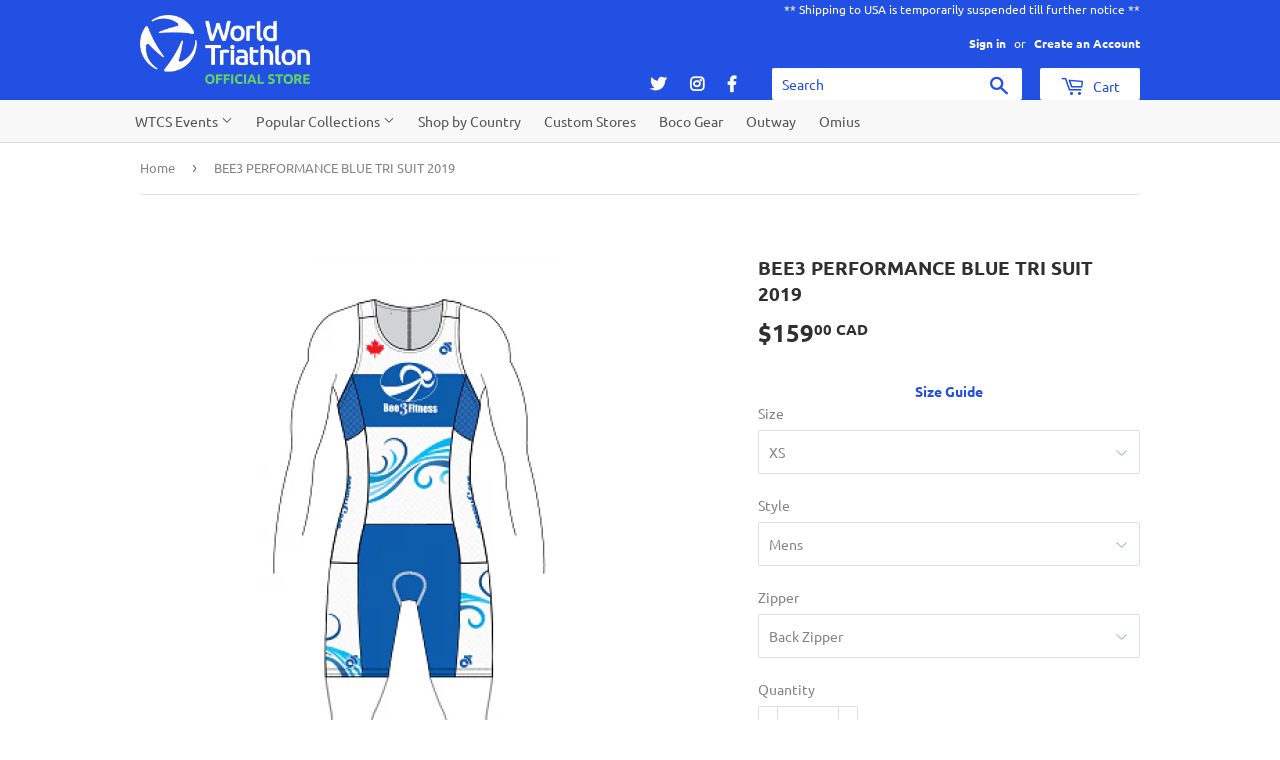

--- FILE ---
content_type: text/html; charset=utf-8
request_url: https://worldtriathlonstore.ca/products/bee3-performance-blue-tri-suit-2019
body_size: 23095
content:
<!doctype html>
<html class="no-touch no-js">
<head>
  <meta name="facebook-domain-verification" content="0gmx8kf54vhk9ydyk6p961t539o3z0" />
<link rel="stylesheet" href="https://stackpath.bootstrapcdn.com/bootstrap/4.3.1/css/bootstrap.min.css" integrity="sha384-ggOyR0iXCbMQv3Xipma34MD+dH/1fQ784/j6cY/iJTQUOhcWr7x9JvoRxT2MZw1T" crossorigin="anonymous">

  <script>(function(H){H.className=H.className.replace(/\bno-js\b/,'js')})(document.documentElement)</script>
  <!-- Basic page needs ================================================== -->
  <meta charset="utf-8">
  <meta http-equiv="X-UA-Compatible" content="IE=edge,chrome=1">
  
  <link rel="shortcut icon" href="//worldtriathlonstore.ca/cdn/shop/files/favicon_32x32.png?v=1614771256" type="image/png" />

  

  <!-- Title and description ================================================== -->
  <title>
  BEE3 PERFORMANCE BLUE TRI SUIT 2019 &ndash; World Triathlon Official Store Canada
  </title>

  
    <meta name="description" content="Description Specification The Performance Triathlon suit is the ideal ‘go to’ triathlon suit for racing and training. Our GLIDE™ fabric provides ideal compression, premium fit and enhanced fabric performance, allowing you to perform in comfort. Our multi panel one piece design can be customized with zipper location and">
  

  <!-- Product meta ================================================== -->
  <!-- /snippets/social-meta-tags.liquid -->




<meta property="og:site_name" content="World Triathlon Official Store Canada">
<meta property="og:url" content="https://worldtriathlonstore.ca/products/bee3-performance-blue-tri-suit-2019">
<meta property="og:title" content="BEE3 PERFORMANCE BLUE TRI SUIT 2019">
<meta property="og:type" content="product">
<meta property="og:description" content="Description Specification The Performance Triathlon suit is the ideal ‘go to’ triathlon suit for racing and training. Our GLIDE™ fabric provides ideal compression, premium fit and enhanced fabric performance, allowing you to perform in comfort. Our multi panel one piece design can be customized with zipper location and">

  <meta property="og:price:amount" content="159.00">
  <meta property="og:price:currency" content="CAD">

<meta property="og:image" content="http://worldtriathlonstore.ca/cdn/shop/products/Tech_Tri_Blue_Front-500x500_1200x1200.png?v=1688058188"><meta property="og:image" content="http://worldtriathlonstore.ca/cdn/shop/products/Tech_Tri_Blue_Back-500x500_1200x1200.png?v=1688058188">
<meta property="og:image:secure_url" content="https://worldtriathlonstore.ca/cdn/shop/products/Tech_Tri_Blue_Front-500x500_1200x1200.png?v=1688058188"><meta property="og:image:secure_url" content="https://worldtriathlonstore.ca/cdn/shop/products/Tech_Tri_Blue_Back-500x500_1200x1200.png?v=1688058188">


  <meta name="twitter:site" content="@worldtristore">

<meta name="twitter:card" content="summary_large_image">
<meta name="twitter:title" content="BEE3 PERFORMANCE BLUE TRI SUIT 2019">
<meta name="twitter:description" content="Description Specification The Performance Triathlon suit is the ideal ‘go to’ triathlon suit for racing and training. Our GLIDE™ fabric provides ideal compression, premium fit and enhanced fabric performance, allowing you to perform in comfort. Our multi panel one piece design can be customized with zipper location and">


  <!-- Helpers ================================================== -->
  <link rel="canonical" href="https://worldtriathlonstore.ca/products/bee3-performance-blue-tri-suit-2019">
  <meta name="viewport" content="width=device-width,initial-scale=1">

  <!-- CSS ================================================== -->
  <link href="//worldtriathlonstore.ca/cdn/shop/t/4/assets/theme.scss.css?v=2987498560236527761764194441" rel="stylesheet" type="text/css" media="all" />

  <!-- Header hook for plugins ================================================== -->
  <script type='text/javascript' src='/apps/wlm/js/wlm-1.1.js'></script>


 
 









<style type="text/css">.wlm-message-pnf{text-align:center}#wlm-pwd-form{padding:30px 0;text-align:center}#wlm-wrapper{display:inline-block}#wlm-pwd-error{display:none;color:#FB8077;text-align:left;margin-top:10px;font-size:1.3rem}#wlm-pwd-error.wlm-error{border:1px solid #FB8077}#wlm-pwd-form-button{display:inline-block !important;height:auto !important;padding:8px 15px !important;background:black;border-radius:0 !important;color:#fff !important;text-decoration:none !important;vertical-align:top}.wlm-instantclick-fix,.wlm-item-selector{position:absolute;z-index:-999;display:none;height:0;width:0;font-size:0;line-height:0}#wlm-pwd-msg{margin-bottom:20px;text-align:left}#wlm-pwd-msg>p{margin-top:0;margin-bottom:0}.wlm-form-holder{display:flex}#wlm-pwd{border-color:black;border-width:1px;border-right:0;padding:0 10px}#wlm-pwd:focus-visible{outline:0}</style>







































































































<script type='text/javascript'>

wlm.navigateByLocation();

wlm.jq(document).ready(function(){
wlm.removeLinks();
});
</script>



                       <link rel="stylesheet" id="wlmhideprice" href="/apps/wlm/css/wlmhideprice.css?v=1.1.0">
                        <style>.wlm-login-link {}</style>
                        <script>
                        var wlmHidePrice = {};
                        wlmHidePrice.redirectLink = "/account/login";
                        wlmHidePrice.textPrice = "Enter code to view price" ;
                        wlmHidePrice.hideAddToCart = parseInt("0");
                        wlmHidePrice.status = parseInt("1");
                        </script>
                        <script type="text/javascript" src="/apps/wlm/js/wlmhideprice.js?v=1.1.2"></script>
            
        

<script>window.performance && window.performance.mark && window.performance.mark('shopify.content_for_header.start');</script><meta id="shopify-digital-wallet" name="shopify-digital-wallet" content="/27997143100/digital_wallets/dialog">
<meta name="shopify-checkout-api-token" content="2800e10ecd43982af5d9a116cc4b8cd4">
<meta id="in-context-paypal-metadata" data-shop-id="27997143100" data-venmo-supported="false" data-environment="production" data-locale="en_US" data-paypal-v4="true" data-currency="CAD">
<link rel="alternate" type="application/json+oembed" href="https://worldtriathlonstore.ca/products/bee3-performance-blue-tri-suit-2019.oembed">
<script async="async" src="/checkouts/internal/preloads.js?locale=en-CA"></script>
<link rel="preconnect" href="https://shop.app" crossorigin="anonymous">
<script async="async" src="https://shop.app/checkouts/internal/preloads.js?locale=en-CA&shop_id=27997143100" crossorigin="anonymous"></script>
<script id="apple-pay-shop-capabilities" type="application/json">{"shopId":27997143100,"countryCode":"CA","currencyCode":"CAD","merchantCapabilities":["supports3DS"],"merchantId":"gid:\/\/shopify\/Shop\/27997143100","merchantName":"World Triathlon Official Store Canada","requiredBillingContactFields":["postalAddress","email","phone"],"requiredShippingContactFields":["postalAddress","email","phone"],"shippingType":"shipping","supportedNetworks":["visa","masterCard","amex","discover","interac","jcb"],"total":{"type":"pending","label":"World Triathlon Official Store Canada","amount":"1.00"},"shopifyPaymentsEnabled":true,"supportsSubscriptions":true}</script>
<script id="shopify-features" type="application/json">{"accessToken":"2800e10ecd43982af5d9a116cc4b8cd4","betas":["rich-media-storefront-analytics"],"domain":"worldtriathlonstore.ca","predictiveSearch":true,"shopId":27997143100,"locale":"en"}</script>
<script>var Shopify = Shopify || {};
Shopify.shop = "wtos-can.myshopify.com";
Shopify.locale = "en";
Shopify.currency = {"active":"CAD","rate":"1.0"};
Shopify.country = "CA";
Shopify.theme = {"name":"new logo","id":83552895036,"schema_name":"Supply","schema_version":"8.0.3","theme_store_id":null,"role":"main"};
Shopify.theme.handle = "null";
Shopify.theme.style = {"id":null,"handle":null};
Shopify.cdnHost = "worldtriathlonstore.ca/cdn";
Shopify.routes = Shopify.routes || {};
Shopify.routes.root = "/";</script>
<script type="module">!function(o){(o.Shopify=o.Shopify||{}).modules=!0}(window);</script>
<script>!function(o){function n(){var o=[];function n(){o.push(Array.prototype.slice.apply(arguments))}return n.q=o,n}var t=o.Shopify=o.Shopify||{};t.loadFeatures=n(),t.autoloadFeatures=n()}(window);</script>
<script>
  window.ShopifyPay = window.ShopifyPay || {};
  window.ShopifyPay.apiHost = "shop.app\/pay";
  window.ShopifyPay.redirectState = null;
</script>
<script id="shop-js-analytics" type="application/json">{"pageType":"product"}</script>
<script defer="defer" async type="module" src="//worldtriathlonstore.ca/cdn/shopifycloud/shop-js/modules/v2/client.init-shop-cart-sync_BN7fPSNr.en.esm.js"></script>
<script defer="defer" async type="module" src="//worldtriathlonstore.ca/cdn/shopifycloud/shop-js/modules/v2/chunk.common_Cbph3Kss.esm.js"></script>
<script defer="defer" async type="module" src="//worldtriathlonstore.ca/cdn/shopifycloud/shop-js/modules/v2/chunk.modal_DKumMAJ1.esm.js"></script>
<script type="module">
  await import("//worldtriathlonstore.ca/cdn/shopifycloud/shop-js/modules/v2/client.init-shop-cart-sync_BN7fPSNr.en.esm.js");
await import("//worldtriathlonstore.ca/cdn/shopifycloud/shop-js/modules/v2/chunk.common_Cbph3Kss.esm.js");
await import("//worldtriathlonstore.ca/cdn/shopifycloud/shop-js/modules/v2/chunk.modal_DKumMAJ1.esm.js");

  window.Shopify.SignInWithShop?.initShopCartSync?.({"fedCMEnabled":true,"windoidEnabled":true});

</script>
<script>
  window.Shopify = window.Shopify || {};
  if (!window.Shopify.featureAssets) window.Shopify.featureAssets = {};
  window.Shopify.featureAssets['shop-js'] = {"shop-cart-sync":["modules/v2/client.shop-cart-sync_CJVUk8Jm.en.esm.js","modules/v2/chunk.common_Cbph3Kss.esm.js","modules/v2/chunk.modal_DKumMAJ1.esm.js"],"init-fed-cm":["modules/v2/client.init-fed-cm_7Fvt41F4.en.esm.js","modules/v2/chunk.common_Cbph3Kss.esm.js","modules/v2/chunk.modal_DKumMAJ1.esm.js"],"init-shop-email-lookup-coordinator":["modules/v2/client.init-shop-email-lookup-coordinator_Cc088_bR.en.esm.js","modules/v2/chunk.common_Cbph3Kss.esm.js","modules/v2/chunk.modal_DKumMAJ1.esm.js"],"init-windoid":["modules/v2/client.init-windoid_hPopwJRj.en.esm.js","modules/v2/chunk.common_Cbph3Kss.esm.js","modules/v2/chunk.modal_DKumMAJ1.esm.js"],"shop-button":["modules/v2/client.shop-button_B0jaPSNF.en.esm.js","modules/v2/chunk.common_Cbph3Kss.esm.js","modules/v2/chunk.modal_DKumMAJ1.esm.js"],"shop-cash-offers":["modules/v2/client.shop-cash-offers_DPIskqss.en.esm.js","modules/v2/chunk.common_Cbph3Kss.esm.js","modules/v2/chunk.modal_DKumMAJ1.esm.js"],"shop-toast-manager":["modules/v2/client.shop-toast-manager_CK7RT69O.en.esm.js","modules/v2/chunk.common_Cbph3Kss.esm.js","modules/v2/chunk.modal_DKumMAJ1.esm.js"],"init-shop-cart-sync":["modules/v2/client.init-shop-cart-sync_BN7fPSNr.en.esm.js","modules/v2/chunk.common_Cbph3Kss.esm.js","modules/v2/chunk.modal_DKumMAJ1.esm.js"],"init-customer-accounts-sign-up":["modules/v2/client.init-customer-accounts-sign-up_CfPf4CXf.en.esm.js","modules/v2/client.shop-login-button_DeIztwXF.en.esm.js","modules/v2/chunk.common_Cbph3Kss.esm.js","modules/v2/chunk.modal_DKumMAJ1.esm.js"],"pay-button":["modules/v2/client.pay-button_CgIwFSYN.en.esm.js","modules/v2/chunk.common_Cbph3Kss.esm.js","modules/v2/chunk.modal_DKumMAJ1.esm.js"],"init-customer-accounts":["modules/v2/client.init-customer-accounts_DQ3x16JI.en.esm.js","modules/v2/client.shop-login-button_DeIztwXF.en.esm.js","modules/v2/chunk.common_Cbph3Kss.esm.js","modules/v2/chunk.modal_DKumMAJ1.esm.js"],"avatar":["modules/v2/client.avatar_BTnouDA3.en.esm.js"],"init-shop-for-new-customer-accounts":["modules/v2/client.init-shop-for-new-customer-accounts_CsZy_esa.en.esm.js","modules/v2/client.shop-login-button_DeIztwXF.en.esm.js","modules/v2/chunk.common_Cbph3Kss.esm.js","modules/v2/chunk.modal_DKumMAJ1.esm.js"],"shop-follow-button":["modules/v2/client.shop-follow-button_BRMJjgGd.en.esm.js","modules/v2/chunk.common_Cbph3Kss.esm.js","modules/v2/chunk.modal_DKumMAJ1.esm.js"],"checkout-modal":["modules/v2/client.checkout-modal_B9Drz_yf.en.esm.js","modules/v2/chunk.common_Cbph3Kss.esm.js","modules/v2/chunk.modal_DKumMAJ1.esm.js"],"shop-login-button":["modules/v2/client.shop-login-button_DeIztwXF.en.esm.js","modules/v2/chunk.common_Cbph3Kss.esm.js","modules/v2/chunk.modal_DKumMAJ1.esm.js"],"lead-capture":["modules/v2/client.lead-capture_DXYzFM3R.en.esm.js","modules/v2/chunk.common_Cbph3Kss.esm.js","modules/v2/chunk.modal_DKumMAJ1.esm.js"],"shop-login":["modules/v2/client.shop-login_CA5pJqmO.en.esm.js","modules/v2/chunk.common_Cbph3Kss.esm.js","modules/v2/chunk.modal_DKumMAJ1.esm.js"],"payment-terms":["modules/v2/client.payment-terms_BxzfvcZJ.en.esm.js","modules/v2/chunk.common_Cbph3Kss.esm.js","modules/v2/chunk.modal_DKumMAJ1.esm.js"]};
</script>
<script>(function() {
  var isLoaded = false;
  function asyncLoad() {
    if (isLoaded) return;
    isLoaded = true;
    var urls = ["https:\/\/cdn-bundler.nice-team.net\/app\/js\/bundler.js?shop=wtos-can.myshopify.com","https:\/\/chimpstatic.com\/mcjs-connected\/js\/users\/df47d350949f521a684283b2b\/5f7df3ad8b2efadf195c916f6.js?shop=wtos-can.myshopify.com","\/\/d1liekpayvooaz.cloudfront.net\/apps\/customizery\/customizery.js?shop=wtos-can.myshopify.com","https:\/\/cdn.assortion.com\/app.js?shop=wtos-can.myshopify.com","https:\/\/light.spicegems.org\/0\/js\/scripttags\/wtos-can\/country_redirect_cfcd208495d565ef66e7dff9f98764da.min.js?v=19\u0026shop=wtos-can.myshopify.com"];
    for (var i = 0; i < urls.length; i++) {
      var s = document.createElement('script');
      s.type = 'text/javascript';
      s.async = true;
      s.src = urls[i];
      var x = document.getElementsByTagName('script')[0];
      x.parentNode.insertBefore(s, x);
    }
  };
  if(window.attachEvent) {
    window.attachEvent('onload', asyncLoad);
  } else {
    window.addEventListener('load', asyncLoad, false);
  }
})();</script>
<script id="__st">var __st={"a":27997143100,"offset":-28800,"reqid":"fd86ca22-5001-4e2c-a631-2c2e76d7481e-1769730758","pageurl":"worldtriathlonstore.ca\/products\/bee3-performance-blue-tri-suit-2019","u":"2945b4b61460","p":"product","rtyp":"product","rid":4390553583676};</script>
<script>window.ShopifyPaypalV4VisibilityTracking = true;</script>
<script id="captcha-bootstrap">!function(){'use strict';const t='contact',e='account',n='new_comment',o=[[t,t],['blogs',n],['comments',n],[t,'customer']],c=[[e,'customer_login'],[e,'guest_login'],[e,'recover_customer_password'],[e,'create_customer']],r=t=>t.map((([t,e])=>`form[action*='/${t}']:not([data-nocaptcha='true']) input[name='form_type'][value='${e}']`)).join(','),a=t=>()=>t?[...document.querySelectorAll(t)].map((t=>t.form)):[];function s(){const t=[...o],e=r(t);return a(e)}const i='password',u='form_key',d=['recaptcha-v3-token','g-recaptcha-response','h-captcha-response',i],f=()=>{try{return window.sessionStorage}catch{return}},m='__shopify_v',_=t=>t.elements[u];function p(t,e,n=!1){try{const o=window.sessionStorage,c=JSON.parse(o.getItem(e)),{data:r}=function(t){const{data:e,action:n}=t;return t[m]||n?{data:e,action:n}:{data:t,action:n}}(c);for(const[e,n]of Object.entries(r))t.elements[e]&&(t.elements[e].value=n);n&&o.removeItem(e)}catch(o){console.error('form repopulation failed',{error:o})}}const l='form_type',E='cptcha';function T(t){t.dataset[E]=!0}const w=window,h=w.document,L='Shopify',v='ce_forms',y='captcha';let A=!1;((t,e)=>{const n=(g='f06e6c50-85a8-45c8-87d0-21a2b65856fe',I='https://cdn.shopify.com/shopifycloud/storefront-forms-hcaptcha/ce_storefront_forms_captcha_hcaptcha.v1.5.2.iife.js',D={infoText:'Protected by hCaptcha',privacyText:'Privacy',termsText:'Terms'},(t,e,n)=>{const o=w[L][v],c=o.bindForm;if(c)return c(t,g,e,D).then(n);var r;o.q.push([[t,g,e,D],n]),r=I,A||(h.body.append(Object.assign(h.createElement('script'),{id:'captcha-provider',async:!0,src:r})),A=!0)});var g,I,D;w[L]=w[L]||{},w[L][v]=w[L][v]||{},w[L][v].q=[],w[L][y]=w[L][y]||{},w[L][y].protect=function(t,e){n(t,void 0,e),T(t)},Object.freeze(w[L][y]),function(t,e,n,w,h,L){const[v,y,A,g]=function(t,e,n){const i=e?o:[],u=t?c:[],d=[...i,...u],f=r(d),m=r(i),_=r(d.filter((([t,e])=>n.includes(e))));return[a(f),a(m),a(_),s()]}(w,h,L),I=t=>{const e=t.target;return e instanceof HTMLFormElement?e:e&&e.form},D=t=>v().includes(t);t.addEventListener('submit',(t=>{const e=I(t);if(!e)return;const n=D(e)&&!e.dataset.hcaptchaBound&&!e.dataset.recaptchaBound,o=_(e),c=g().includes(e)&&(!o||!o.value);(n||c)&&t.preventDefault(),c&&!n&&(function(t){try{if(!f())return;!function(t){const e=f();if(!e)return;const n=_(t);if(!n)return;const o=n.value;o&&e.removeItem(o)}(t);const e=Array.from(Array(32),(()=>Math.random().toString(36)[2])).join('');!function(t,e){_(t)||t.append(Object.assign(document.createElement('input'),{type:'hidden',name:u})),t.elements[u].value=e}(t,e),function(t,e){const n=f();if(!n)return;const o=[...t.querySelectorAll(`input[type='${i}']`)].map((({name:t})=>t)),c=[...d,...o],r={};for(const[a,s]of new FormData(t).entries())c.includes(a)||(r[a]=s);n.setItem(e,JSON.stringify({[m]:1,action:t.action,data:r}))}(t,e)}catch(e){console.error('failed to persist form',e)}}(e),e.submit())}));const S=(t,e)=>{t&&!t.dataset[E]&&(n(t,e.some((e=>e===t))),T(t))};for(const o of['focusin','change'])t.addEventListener(o,(t=>{const e=I(t);D(e)&&S(e,y())}));const B=e.get('form_key'),M=e.get(l),P=B&&M;t.addEventListener('DOMContentLoaded',(()=>{const t=y();if(P)for(const e of t)e.elements[l].value===M&&p(e,B);[...new Set([...A(),...v().filter((t=>'true'===t.dataset.shopifyCaptcha))])].forEach((e=>S(e,t)))}))}(h,new URLSearchParams(w.location.search),n,t,e,['guest_login'])})(!0,!0)}();</script>
<script integrity="sha256-4kQ18oKyAcykRKYeNunJcIwy7WH5gtpwJnB7kiuLZ1E=" data-source-attribution="shopify.loadfeatures" defer="defer" src="//worldtriathlonstore.ca/cdn/shopifycloud/storefront/assets/storefront/load_feature-a0a9edcb.js" crossorigin="anonymous"></script>
<script crossorigin="anonymous" defer="defer" src="//worldtriathlonstore.ca/cdn/shopifycloud/storefront/assets/shopify_pay/storefront-65b4c6d7.js?v=20250812"></script>
<script data-source-attribution="shopify.dynamic_checkout.dynamic.init">var Shopify=Shopify||{};Shopify.PaymentButton=Shopify.PaymentButton||{isStorefrontPortableWallets:!0,init:function(){window.Shopify.PaymentButton.init=function(){};var t=document.createElement("script");t.src="https://worldtriathlonstore.ca/cdn/shopifycloud/portable-wallets/latest/portable-wallets.en.js",t.type="module",document.head.appendChild(t)}};
</script>
<script data-source-attribution="shopify.dynamic_checkout.buyer_consent">
  function portableWalletsHideBuyerConsent(e){var t=document.getElementById("shopify-buyer-consent"),n=document.getElementById("shopify-subscription-policy-button");t&&n&&(t.classList.add("hidden"),t.setAttribute("aria-hidden","true"),n.removeEventListener("click",e))}function portableWalletsShowBuyerConsent(e){var t=document.getElementById("shopify-buyer-consent"),n=document.getElementById("shopify-subscription-policy-button");t&&n&&(t.classList.remove("hidden"),t.removeAttribute("aria-hidden"),n.addEventListener("click",e))}window.Shopify?.PaymentButton&&(window.Shopify.PaymentButton.hideBuyerConsent=portableWalletsHideBuyerConsent,window.Shopify.PaymentButton.showBuyerConsent=portableWalletsShowBuyerConsent);
</script>
<script data-source-attribution="shopify.dynamic_checkout.cart.bootstrap">document.addEventListener("DOMContentLoaded",(function(){function t(){return document.querySelector("shopify-accelerated-checkout-cart, shopify-accelerated-checkout")}if(t())Shopify.PaymentButton.init();else{new MutationObserver((function(e,n){t()&&(Shopify.PaymentButton.init(),n.disconnect())})).observe(document.body,{childList:!0,subtree:!0})}}));
</script>
<link id="shopify-accelerated-checkout-styles" rel="stylesheet" media="screen" href="https://worldtriathlonstore.ca/cdn/shopifycloud/portable-wallets/latest/accelerated-checkout-backwards-compat.css" crossorigin="anonymous">
<style id="shopify-accelerated-checkout-cart">
        #shopify-buyer-consent {
  margin-top: 1em;
  display: inline-block;
  width: 100%;
}

#shopify-buyer-consent.hidden {
  display: none;
}

#shopify-subscription-policy-button {
  background: none;
  border: none;
  padding: 0;
  text-decoration: underline;
  font-size: inherit;
  cursor: pointer;
}

#shopify-subscription-policy-button::before {
  box-shadow: none;
}

      </style>

<script>window.performance && window.performance.mark && window.performance.mark('shopify.content_for_header.end');</script>

  
  

  <script src="//worldtriathlonstore.ca/cdn/shop/t/4/assets/jquery-2.2.3.min.js?v=58211863146907186831601399240" type="text/javascript"></script>

  <script src="//worldtriathlonstore.ca/cdn/shop/t/4/assets/lazysizes.min.js?v=8147953233334221341601399241" async="async"></script>
  <script src="//worldtriathlonstore.ca/cdn/shop/t/4/assets/vendor.js?v=106177282645720727331601399243" defer="defer"></script>
  <script src="//worldtriathlonstore.ca/cdn/shop/t/4/assets/theme.js?v=136881267630596506751696863248" defer="defer"></script>

<link rel="stylesheet" href="https://use.fontawesome.com/releases/v5.8.1/css/all.css" integrity="sha384-50oBUHEmvpQ+1lW4y57PTFmhCaXp0ML5d60M1M7uH2+nqUivzIebhndOJK28anvf" crossorigin="anonymous">

<script id="mcjs">!function(c,h,i,m,p){m=c.createElement(h),p=c.getElementsByTagName(h)[0],m.async=1,m.src=i,p.parentNode.insertBefore(m,p)}(document,"script","https://chimpstatic.com/mcjs-connected/js/users/df47d350949f521a684283b2b/e0237d017d7e849fedd61ef9e.js");</script>
<!-- BEGIN app block: shopify://apps/bundler/blocks/bundler-script-append/7a6ae1b8-3b16-449b-8429-8bb89a62c664 --><script defer="defer">
	/**	Bundler script loader, version number: 2.0 */
	(function(){
		var loadScript=function(a,b){var c=document.createElement("script");c.type="text/javascript",c.readyState?c.onreadystatechange=function(){("loaded"==c.readyState||"complete"==c.readyState)&&(c.onreadystatechange=null,b())}:c.onload=function(){b()},c.src=a,document.getElementsByTagName("head")[0].appendChild(c)};
		appendScriptUrl('wtos-can.myshopify.com');

		// get script url and append timestamp of last change
		function appendScriptUrl(shop) {

			var timeStamp = Math.floor(Date.now() / (1000*1*1));
			var timestampUrl = 'https://bundler.nice-team.net/app/shop/status/'+shop+'.js?'+timeStamp;

			loadScript(timestampUrl, function() {
				// append app script
				if (typeof bundler_settings_updated == 'undefined') {
					console.log('settings are undefined');
					bundler_settings_updated = 'default-by-script';
				}
				var scriptUrl = "https://cdn-bundler.nice-team.net/app/js/bundler-script.js?shop="+shop+"&"+bundler_settings_updated;
				loadScript(scriptUrl, function(){});
			});
		}
	})();

	var BndlrScriptAppended = true;
	
</script>

<!-- END app block --><link href="https://monorail-edge.shopifysvc.com" rel="dns-prefetch">
<script>(function(){if ("sendBeacon" in navigator && "performance" in window) {try {var session_token_from_headers = performance.getEntriesByType('navigation')[0].serverTiming.find(x => x.name == '_s').description;} catch {var session_token_from_headers = undefined;}var session_cookie_matches = document.cookie.match(/_shopify_s=([^;]*)/);var session_token_from_cookie = session_cookie_matches && session_cookie_matches.length === 2 ? session_cookie_matches[1] : "";var session_token = session_token_from_headers || session_token_from_cookie || "";function handle_abandonment_event(e) {var entries = performance.getEntries().filter(function(entry) {return /monorail-edge.shopifysvc.com/.test(entry.name);});if (!window.abandonment_tracked && entries.length === 0) {window.abandonment_tracked = true;var currentMs = Date.now();var navigation_start = performance.timing.navigationStart;var payload = {shop_id: 27997143100,url: window.location.href,navigation_start,duration: currentMs - navigation_start,session_token,page_type: "product"};window.navigator.sendBeacon("https://monorail-edge.shopifysvc.com/v1/produce", JSON.stringify({schema_id: "online_store_buyer_site_abandonment/1.1",payload: payload,metadata: {event_created_at_ms: currentMs,event_sent_at_ms: currentMs}}));}}window.addEventListener('pagehide', handle_abandonment_event);}}());</script>
<script id="web-pixels-manager-setup">(function e(e,d,r,n,o){if(void 0===o&&(o={}),!Boolean(null===(a=null===(i=window.Shopify)||void 0===i?void 0:i.analytics)||void 0===a?void 0:a.replayQueue)){var i,a;window.Shopify=window.Shopify||{};var t=window.Shopify;t.analytics=t.analytics||{};var s=t.analytics;s.replayQueue=[],s.publish=function(e,d,r){return s.replayQueue.push([e,d,r]),!0};try{self.performance.mark("wpm:start")}catch(e){}var l=function(){var e={modern:/Edge?\/(1{2}[4-9]|1[2-9]\d|[2-9]\d{2}|\d{4,})\.\d+(\.\d+|)|Firefox\/(1{2}[4-9]|1[2-9]\d|[2-9]\d{2}|\d{4,})\.\d+(\.\d+|)|Chrom(ium|e)\/(9{2}|\d{3,})\.\d+(\.\d+|)|(Maci|X1{2}).+ Version\/(15\.\d+|(1[6-9]|[2-9]\d|\d{3,})\.\d+)([,.]\d+|)( \(\w+\)|)( Mobile\/\w+|) Safari\/|Chrome.+OPR\/(9{2}|\d{3,})\.\d+\.\d+|(CPU[ +]OS|iPhone[ +]OS|CPU[ +]iPhone|CPU IPhone OS|CPU iPad OS)[ +]+(15[._]\d+|(1[6-9]|[2-9]\d|\d{3,})[._]\d+)([._]\d+|)|Android:?[ /-](13[3-9]|1[4-9]\d|[2-9]\d{2}|\d{4,})(\.\d+|)(\.\d+|)|Android.+Firefox\/(13[5-9]|1[4-9]\d|[2-9]\d{2}|\d{4,})\.\d+(\.\d+|)|Android.+Chrom(ium|e)\/(13[3-9]|1[4-9]\d|[2-9]\d{2}|\d{4,})\.\d+(\.\d+|)|SamsungBrowser\/([2-9]\d|\d{3,})\.\d+/,legacy:/Edge?\/(1[6-9]|[2-9]\d|\d{3,})\.\d+(\.\d+|)|Firefox\/(5[4-9]|[6-9]\d|\d{3,})\.\d+(\.\d+|)|Chrom(ium|e)\/(5[1-9]|[6-9]\d|\d{3,})\.\d+(\.\d+|)([\d.]+$|.*Safari\/(?![\d.]+ Edge\/[\d.]+$))|(Maci|X1{2}).+ Version\/(10\.\d+|(1[1-9]|[2-9]\d|\d{3,})\.\d+)([,.]\d+|)( \(\w+\)|)( Mobile\/\w+|) Safari\/|Chrome.+OPR\/(3[89]|[4-9]\d|\d{3,})\.\d+\.\d+|(CPU[ +]OS|iPhone[ +]OS|CPU[ +]iPhone|CPU IPhone OS|CPU iPad OS)[ +]+(10[._]\d+|(1[1-9]|[2-9]\d|\d{3,})[._]\d+)([._]\d+|)|Android:?[ /-](13[3-9]|1[4-9]\d|[2-9]\d{2}|\d{4,})(\.\d+|)(\.\d+|)|Mobile Safari.+OPR\/([89]\d|\d{3,})\.\d+\.\d+|Android.+Firefox\/(13[5-9]|1[4-9]\d|[2-9]\d{2}|\d{4,})\.\d+(\.\d+|)|Android.+Chrom(ium|e)\/(13[3-9]|1[4-9]\d|[2-9]\d{2}|\d{4,})\.\d+(\.\d+|)|Android.+(UC? ?Browser|UCWEB|U3)[ /]?(15\.([5-9]|\d{2,})|(1[6-9]|[2-9]\d|\d{3,})\.\d+)\.\d+|SamsungBrowser\/(5\.\d+|([6-9]|\d{2,})\.\d+)|Android.+MQ{2}Browser\/(14(\.(9|\d{2,})|)|(1[5-9]|[2-9]\d|\d{3,})(\.\d+|))(\.\d+|)|K[Aa][Ii]OS\/(3\.\d+|([4-9]|\d{2,})\.\d+)(\.\d+|)/},d=e.modern,r=e.legacy,n=navigator.userAgent;return n.match(d)?"modern":n.match(r)?"legacy":"unknown"}(),u="modern"===l?"modern":"legacy",c=(null!=n?n:{modern:"",legacy:""})[u],f=function(e){return[e.baseUrl,"/wpm","/b",e.hashVersion,"modern"===e.buildTarget?"m":"l",".js"].join("")}({baseUrl:d,hashVersion:r,buildTarget:u}),m=function(e){var d=e.version,r=e.bundleTarget,n=e.surface,o=e.pageUrl,i=e.monorailEndpoint;return{emit:function(e){var a=e.status,t=e.errorMsg,s=(new Date).getTime(),l=JSON.stringify({metadata:{event_sent_at_ms:s},events:[{schema_id:"web_pixels_manager_load/3.1",payload:{version:d,bundle_target:r,page_url:o,status:a,surface:n,error_msg:t},metadata:{event_created_at_ms:s}}]});if(!i)return console&&console.warn&&console.warn("[Web Pixels Manager] No Monorail endpoint provided, skipping logging."),!1;try{return self.navigator.sendBeacon.bind(self.navigator)(i,l)}catch(e){}var u=new XMLHttpRequest;try{return u.open("POST",i,!0),u.setRequestHeader("Content-Type","text/plain"),u.send(l),!0}catch(e){return console&&console.warn&&console.warn("[Web Pixels Manager] Got an unhandled error while logging to Monorail."),!1}}}}({version:r,bundleTarget:l,surface:e.surface,pageUrl:self.location.href,monorailEndpoint:e.monorailEndpoint});try{o.browserTarget=l,function(e){var d=e.src,r=e.async,n=void 0===r||r,o=e.onload,i=e.onerror,a=e.sri,t=e.scriptDataAttributes,s=void 0===t?{}:t,l=document.createElement("script"),u=document.querySelector("head"),c=document.querySelector("body");if(l.async=n,l.src=d,a&&(l.integrity=a,l.crossOrigin="anonymous"),s)for(var f in s)if(Object.prototype.hasOwnProperty.call(s,f))try{l.dataset[f]=s[f]}catch(e){}if(o&&l.addEventListener("load",o),i&&l.addEventListener("error",i),u)u.appendChild(l);else{if(!c)throw new Error("Did not find a head or body element to append the script");c.appendChild(l)}}({src:f,async:!0,onload:function(){if(!function(){var e,d;return Boolean(null===(d=null===(e=window.Shopify)||void 0===e?void 0:e.analytics)||void 0===d?void 0:d.initialized)}()){var d=window.webPixelsManager.init(e)||void 0;if(d){var r=window.Shopify.analytics;r.replayQueue.forEach((function(e){var r=e[0],n=e[1],o=e[2];d.publishCustomEvent(r,n,o)})),r.replayQueue=[],r.publish=d.publishCustomEvent,r.visitor=d.visitor,r.initialized=!0}}},onerror:function(){return m.emit({status:"failed",errorMsg:"".concat(f," has failed to load")})},sri:function(e){var d=/^sha384-[A-Za-z0-9+/=]+$/;return"string"==typeof e&&d.test(e)}(c)?c:"",scriptDataAttributes:o}),m.emit({status:"loading"})}catch(e){m.emit({status:"failed",errorMsg:(null==e?void 0:e.message)||"Unknown error"})}}})({shopId: 27997143100,storefrontBaseUrl: "https://worldtriathlonstore.ca",extensionsBaseUrl: "https://extensions.shopifycdn.com/cdn/shopifycloud/web-pixels-manager",monorailEndpoint: "https://monorail-edge.shopifysvc.com/unstable/produce_batch",surface: "storefront-renderer",enabledBetaFlags: ["2dca8a86"],webPixelsConfigList: [{"id":"shopify-app-pixel","configuration":"{}","eventPayloadVersion":"v1","runtimeContext":"STRICT","scriptVersion":"0450","apiClientId":"shopify-pixel","type":"APP","privacyPurposes":["ANALYTICS","MARKETING"]},{"id":"shopify-custom-pixel","eventPayloadVersion":"v1","runtimeContext":"LAX","scriptVersion":"0450","apiClientId":"shopify-pixel","type":"CUSTOM","privacyPurposes":["ANALYTICS","MARKETING"]}],isMerchantRequest: false,initData: {"shop":{"name":"World Triathlon Official Store Canada","paymentSettings":{"currencyCode":"CAD"},"myshopifyDomain":"wtos-can.myshopify.com","countryCode":"CA","storefrontUrl":"https:\/\/worldtriathlonstore.ca"},"customer":null,"cart":null,"checkout":null,"productVariants":[{"price":{"amount":159.0,"currencyCode":"CAD"},"product":{"title":"BEE3 PERFORMANCE BLUE TRI SUIT 2019","vendor":"Champion System","id":"4390553583676","untranslatedTitle":"BEE3 PERFORMANCE BLUE TRI SUIT 2019","url":"\/products\/bee3-performance-blue-tri-suit-2019","type":"Bee"},"id":"31429728174140","image":{"src":"\/\/worldtriathlonstore.ca\/cdn\/shop\/products\/Tech_Tri_Blue_Front-500x500.png?v=1688058188"},"sku":"TSU020-0002-18-S4011032-020303000-27049","title":"XS \/ Mens \/ Back Zipper","untranslatedTitle":"XS \/ Mens \/ Back Zipper"},{"price":{"amount":159.0,"currencyCode":"CAD"},"product":{"title":"BEE3 PERFORMANCE BLUE TRI SUIT 2019","vendor":"Champion System","id":"4390553583676","untranslatedTitle":"BEE3 PERFORMANCE BLUE TRI SUIT 2019","url":"\/products\/bee3-performance-blue-tri-suit-2019","type":"Bee"},"id":"31429728239676","image":{"src":"\/\/worldtriathlonstore.ca\/cdn\/shop\/products\/Tech_Tri_Blue_Front-500x500.png?v=1688058188"},"sku":"TSU020-0002-18-S4011032-020203000-27050","title":"XS \/ Womens \/ Back Zipper","untranslatedTitle":"XS \/ Womens \/ Back Zipper"},{"price":{"amount":159.0,"currencyCode":"CAD"},"product":{"title":"BEE3 PERFORMANCE BLUE TRI SUIT 2019","vendor":"Champion System","id":"4390553583676","untranslatedTitle":"BEE3 PERFORMANCE BLUE TRI SUIT 2019","url":"\/products\/bee3-performance-blue-tri-suit-2019","type":"Bee"},"id":"31429728272444","image":{"src":"\/\/worldtriathlonstore.ca\/cdn\/shop\/products\/Tech_Tri_Blue_Front-500x500.png?v=1688058188"},"sku":"TSU020-0002-18-S4011032-020303000-27049","title":"S \/ Mens \/ Back Zipper","untranslatedTitle":"S \/ Mens \/ Back Zipper"},{"price":{"amount":159.0,"currencyCode":"CAD"},"product":{"title":"BEE3 PERFORMANCE BLUE TRI SUIT 2019","vendor":"Champion System","id":"4390553583676","untranslatedTitle":"BEE3 PERFORMANCE BLUE TRI SUIT 2019","url":"\/products\/bee3-performance-blue-tri-suit-2019","type":"Bee"},"id":"31429728305212","image":{"src":"\/\/worldtriathlonstore.ca\/cdn\/shop\/products\/Tech_Tri_Blue_Front-500x500.png?v=1688058188"},"sku":"TSU020-0002-18-S4011032-020203000-27050","title":"S \/ Womens \/ Back Zipper","untranslatedTitle":"S \/ Womens \/ Back Zipper"},{"price":{"amount":159.0,"currencyCode":"CAD"},"product":{"title":"BEE3 PERFORMANCE BLUE TRI SUIT 2019","vendor":"Champion System","id":"4390553583676","untranslatedTitle":"BEE3 PERFORMANCE BLUE TRI SUIT 2019","url":"\/products\/bee3-performance-blue-tri-suit-2019","type":"Bee"},"id":"31429728370748","image":{"src":"\/\/worldtriathlonstore.ca\/cdn\/shop\/products\/Tech_Tri_Blue_Front-500x500.png?v=1688058188"},"sku":"TSU020-0002-18-S4011032-020303000-27049","title":"M \/ Mens \/ Back Zipper","untranslatedTitle":"M \/ Mens \/ Back Zipper"},{"price":{"amount":159.0,"currencyCode":"CAD"},"product":{"title":"BEE3 PERFORMANCE BLUE TRI SUIT 2019","vendor":"Champion System","id":"4390553583676","untranslatedTitle":"BEE3 PERFORMANCE BLUE TRI SUIT 2019","url":"\/products\/bee3-performance-blue-tri-suit-2019","type":"Bee"},"id":"31429728403516","image":{"src":"\/\/worldtriathlonstore.ca\/cdn\/shop\/products\/Tech_Tri_Blue_Front-500x500.png?v=1688058188"},"sku":"TSU020-0002-18-S4011032-020203000-27050","title":"M \/ Womens \/ Back Zipper","untranslatedTitle":"M \/ Womens \/ Back Zipper"},{"price":{"amount":159.0,"currencyCode":"CAD"},"product":{"title":"BEE3 PERFORMANCE BLUE TRI SUIT 2019","vendor":"Champion System","id":"4390553583676","untranslatedTitle":"BEE3 PERFORMANCE BLUE TRI SUIT 2019","url":"\/products\/bee3-performance-blue-tri-suit-2019","type":"Bee"},"id":"31429728469052","image":{"src":"\/\/worldtriathlonstore.ca\/cdn\/shop\/products\/Tech_Tri_Blue_Front-500x500.png?v=1688058188"},"sku":"TSU020-0002-18-S4011032-020303000-27049","title":"L \/ Mens \/ Back Zipper","untranslatedTitle":"L \/ Mens \/ Back Zipper"},{"price":{"amount":159.0,"currencyCode":"CAD"},"product":{"title":"BEE3 PERFORMANCE BLUE TRI SUIT 2019","vendor":"Champion System","id":"4390553583676","untranslatedTitle":"BEE3 PERFORMANCE BLUE TRI SUIT 2019","url":"\/products\/bee3-performance-blue-tri-suit-2019","type":"Bee"},"id":"31429728501820","image":{"src":"\/\/worldtriathlonstore.ca\/cdn\/shop\/products\/Tech_Tri_Blue_Front-500x500.png?v=1688058188"},"sku":"TSU020-0002-18-S4011032-020203000-27050","title":"L \/ Womens \/ Back Zipper","untranslatedTitle":"L \/ Womens \/ Back Zipper"},{"price":{"amount":159.0,"currencyCode":"CAD"},"product":{"title":"BEE3 PERFORMANCE BLUE TRI SUIT 2019","vendor":"Champion System","id":"4390553583676","untranslatedTitle":"BEE3 PERFORMANCE BLUE TRI SUIT 2019","url":"\/products\/bee3-performance-blue-tri-suit-2019","type":"Bee"},"id":"31429728567356","image":{"src":"\/\/worldtriathlonstore.ca\/cdn\/shop\/products\/Tech_Tri_Blue_Front-500x500.png?v=1688058188"},"sku":"TSU020-0002-18-S4011032-020303000-27049","title":"XL \/ Mens \/ Back Zipper","untranslatedTitle":"XL \/ Mens \/ Back Zipper"},{"price":{"amount":159.0,"currencyCode":"CAD"},"product":{"title":"BEE3 PERFORMANCE BLUE TRI SUIT 2019","vendor":"Champion System","id":"4390553583676","untranslatedTitle":"BEE3 PERFORMANCE BLUE TRI SUIT 2019","url":"\/products\/bee3-performance-blue-tri-suit-2019","type":"Bee"},"id":"31429728600124","image":{"src":"\/\/worldtriathlonstore.ca\/cdn\/shop\/products\/Tech_Tri_Blue_Front-500x500.png?v=1688058188"},"sku":"TSU020-0002-18-S4011032-020203000-27050","title":"XL \/ Womens \/ Back Zipper","untranslatedTitle":"XL \/ Womens \/ Back Zipper"},{"price":{"amount":159.0,"currencyCode":"CAD"},"product":{"title":"BEE3 PERFORMANCE BLUE TRI SUIT 2019","vendor":"Champion System","id":"4390553583676","untranslatedTitle":"BEE3 PERFORMANCE BLUE TRI SUIT 2019","url":"\/products\/bee3-performance-blue-tri-suit-2019","type":"Bee"},"id":"31429728665660","image":{"src":"\/\/worldtriathlonstore.ca\/cdn\/shop\/products\/Tech_Tri_Blue_Front-500x500.png?v=1688058188"},"sku":"TSU020-0002-18-S4011032-020303000-27049","title":"2XL \/ Mens \/ Back Zipper","untranslatedTitle":"2XL \/ Mens \/ Back Zipper"},{"price":{"amount":159.0,"currencyCode":"CAD"},"product":{"title":"BEE3 PERFORMANCE BLUE TRI SUIT 2019","vendor":"Champion System","id":"4390553583676","untranslatedTitle":"BEE3 PERFORMANCE BLUE TRI SUIT 2019","url":"\/products\/bee3-performance-blue-tri-suit-2019","type":"Bee"},"id":"31429728731196","image":{"src":"\/\/worldtriathlonstore.ca\/cdn\/shop\/products\/Tech_Tri_Blue_Front-500x500.png?v=1688058188"},"sku":"TSU020-0002-18-S4011032-020203000-27050","title":"2XL \/ Womens \/ Back Zipper","untranslatedTitle":"2XL \/ Womens \/ Back Zipper"},{"price":{"amount":159.0,"currencyCode":"CAD"},"product":{"title":"BEE3 PERFORMANCE BLUE TRI SUIT 2019","vendor":"Champion System","id":"4390553583676","untranslatedTitle":"BEE3 PERFORMANCE BLUE TRI SUIT 2019","url":"\/products\/bee3-performance-blue-tri-suit-2019","type":"Bee"},"id":"31429728763964","image":{"src":"\/\/worldtriathlonstore.ca\/cdn\/shop\/products\/Tech_Tri_Blue_Front-500x500.png?v=1688058188"},"sku":"TSU020-0002-18-S4011032-020303000-27049","title":"3XL \/ Mens \/ Back Zipper","untranslatedTitle":"3XL \/ Mens \/ Back Zipper"},{"price":{"amount":159.0,"currencyCode":"CAD"},"product":{"title":"BEE3 PERFORMANCE BLUE TRI SUIT 2019","vendor":"Champion System","id":"4390553583676","untranslatedTitle":"BEE3 PERFORMANCE BLUE TRI SUIT 2019","url":"\/products\/bee3-performance-blue-tri-suit-2019","type":"Bee"},"id":"31429728829500","image":{"src":"\/\/worldtriathlonstore.ca\/cdn\/shop\/products\/Tech_Tri_Blue_Front-500x500.png?v=1688058188"},"sku":"TSU020-0002-18-S4011032-020203000-27050","title":"3XL \/ Womens \/ Back Zipper","untranslatedTitle":"3XL \/ Womens \/ Back Zipper"},{"price":{"amount":159.0,"currencyCode":"CAD"},"product":{"title":"BEE3 PERFORMANCE BLUE TRI SUIT 2019","vendor":"Champion System","id":"4390553583676","untranslatedTitle":"BEE3 PERFORMANCE BLUE TRI SUIT 2019","url":"\/products\/bee3-performance-blue-tri-suit-2019","type":"Bee"},"id":"31429728895036","image":{"src":"\/\/worldtriathlonstore.ca\/cdn\/shop\/products\/Tech_Tri_Blue_Front-500x500.png?v=1688058188"},"sku":"TSU020-0002-18-S4011032-020303000-27049","title":"4XL \/ Mens \/ Back Zipper","untranslatedTitle":"4XL \/ Mens \/ Back Zipper"},{"price":{"amount":159.0,"currencyCode":"CAD"},"product":{"title":"BEE3 PERFORMANCE BLUE TRI SUIT 2019","vendor":"Champion System","id":"4390553583676","untranslatedTitle":"BEE3 PERFORMANCE BLUE TRI SUIT 2019","url":"\/products\/bee3-performance-blue-tri-suit-2019","type":"Bee"},"id":"31429728927804","image":{"src":"\/\/worldtriathlonstore.ca\/cdn\/shop\/products\/Tech_Tri_Blue_Front-500x500.png?v=1688058188"},"sku":"TSU020-0002-18-S4011032-020203000-27050","title":"4XL \/ Womens \/ Back Zipper","untranslatedTitle":"4XL \/ Womens \/ Back Zipper"}],"purchasingCompany":null},},"https://worldtriathlonstore.ca/cdn","1d2a099fw23dfb22ep557258f5m7a2edbae",{"modern":"","legacy":""},{"shopId":"27997143100","storefrontBaseUrl":"https:\/\/worldtriathlonstore.ca","extensionBaseUrl":"https:\/\/extensions.shopifycdn.com\/cdn\/shopifycloud\/web-pixels-manager","surface":"storefront-renderer","enabledBetaFlags":"[\"2dca8a86\"]","isMerchantRequest":"false","hashVersion":"1d2a099fw23dfb22ep557258f5m7a2edbae","publish":"custom","events":"[[\"page_viewed\",{}],[\"product_viewed\",{\"productVariant\":{\"price\":{\"amount\":159.0,\"currencyCode\":\"CAD\"},\"product\":{\"title\":\"BEE3 PERFORMANCE BLUE TRI SUIT 2019\",\"vendor\":\"Champion System\",\"id\":\"4390553583676\",\"untranslatedTitle\":\"BEE3 PERFORMANCE BLUE TRI SUIT 2019\",\"url\":\"\/products\/bee3-performance-blue-tri-suit-2019\",\"type\":\"Bee\"},\"id\":\"31429728174140\",\"image\":{\"src\":\"\/\/worldtriathlonstore.ca\/cdn\/shop\/products\/Tech_Tri_Blue_Front-500x500.png?v=1688058188\"},\"sku\":\"TSU020-0002-18-S4011032-020303000-27049\",\"title\":\"XS \/ Mens \/ Back Zipper\",\"untranslatedTitle\":\"XS \/ Mens \/ Back Zipper\"}}]]"});</script><script>
  window.ShopifyAnalytics = window.ShopifyAnalytics || {};
  window.ShopifyAnalytics.meta = window.ShopifyAnalytics.meta || {};
  window.ShopifyAnalytics.meta.currency = 'CAD';
  var meta = {"product":{"id":4390553583676,"gid":"gid:\/\/shopify\/Product\/4390553583676","vendor":"Champion System","type":"Bee","handle":"bee3-performance-blue-tri-suit-2019","variants":[{"id":31429728174140,"price":15900,"name":"BEE3 PERFORMANCE BLUE TRI SUIT 2019 - XS \/ Mens \/ Back Zipper","public_title":"XS \/ Mens \/ Back Zipper","sku":"TSU020-0002-18-S4011032-020303000-27049"},{"id":31429728239676,"price":15900,"name":"BEE3 PERFORMANCE BLUE TRI SUIT 2019 - XS \/ Womens \/ Back Zipper","public_title":"XS \/ Womens \/ Back Zipper","sku":"TSU020-0002-18-S4011032-020203000-27050"},{"id":31429728272444,"price":15900,"name":"BEE3 PERFORMANCE BLUE TRI SUIT 2019 - S \/ Mens \/ Back Zipper","public_title":"S \/ Mens \/ Back Zipper","sku":"TSU020-0002-18-S4011032-020303000-27049"},{"id":31429728305212,"price":15900,"name":"BEE3 PERFORMANCE BLUE TRI SUIT 2019 - S \/ Womens \/ Back Zipper","public_title":"S \/ Womens \/ Back Zipper","sku":"TSU020-0002-18-S4011032-020203000-27050"},{"id":31429728370748,"price":15900,"name":"BEE3 PERFORMANCE BLUE TRI SUIT 2019 - M \/ Mens \/ Back Zipper","public_title":"M \/ Mens \/ Back Zipper","sku":"TSU020-0002-18-S4011032-020303000-27049"},{"id":31429728403516,"price":15900,"name":"BEE3 PERFORMANCE BLUE TRI SUIT 2019 - M \/ Womens \/ Back Zipper","public_title":"M \/ Womens \/ Back Zipper","sku":"TSU020-0002-18-S4011032-020203000-27050"},{"id":31429728469052,"price":15900,"name":"BEE3 PERFORMANCE BLUE TRI SUIT 2019 - L \/ Mens \/ Back Zipper","public_title":"L \/ Mens \/ Back Zipper","sku":"TSU020-0002-18-S4011032-020303000-27049"},{"id":31429728501820,"price":15900,"name":"BEE3 PERFORMANCE BLUE TRI SUIT 2019 - L \/ Womens \/ Back Zipper","public_title":"L \/ Womens \/ Back Zipper","sku":"TSU020-0002-18-S4011032-020203000-27050"},{"id":31429728567356,"price":15900,"name":"BEE3 PERFORMANCE BLUE TRI SUIT 2019 - XL \/ Mens \/ Back Zipper","public_title":"XL \/ Mens \/ Back Zipper","sku":"TSU020-0002-18-S4011032-020303000-27049"},{"id":31429728600124,"price":15900,"name":"BEE3 PERFORMANCE BLUE TRI SUIT 2019 - XL \/ Womens \/ Back Zipper","public_title":"XL \/ Womens \/ Back Zipper","sku":"TSU020-0002-18-S4011032-020203000-27050"},{"id":31429728665660,"price":15900,"name":"BEE3 PERFORMANCE BLUE TRI SUIT 2019 - 2XL \/ Mens \/ Back Zipper","public_title":"2XL \/ Mens \/ Back Zipper","sku":"TSU020-0002-18-S4011032-020303000-27049"},{"id":31429728731196,"price":15900,"name":"BEE3 PERFORMANCE BLUE TRI SUIT 2019 - 2XL \/ Womens \/ Back Zipper","public_title":"2XL \/ Womens \/ Back Zipper","sku":"TSU020-0002-18-S4011032-020203000-27050"},{"id":31429728763964,"price":15900,"name":"BEE3 PERFORMANCE BLUE TRI SUIT 2019 - 3XL \/ Mens \/ Back Zipper","public_title":"3XL \/ Mens \/ Back Zipper","sku":"TSU020-0002-18-S4011032-020303000-27049"},{"id":31429728829500,"price":15900,"name":"BEE3 PERFORMANCE BLUE TRI SUIT 2019 - 3XL \/ Womens \/ Back Zipper","public_title":"3XL \/ Womens \/ Back Zipper","sku":"TSU020-0002-18-S4011032-020203000-27050"},{"id":31429728895036,"price":15900,"name":"BEE3 PERFORMANCE BLUE TRI SUIT 2019 - 4XL \/ Mens \/ Back Zipper","public_title":"4XL \/ Mens \/ Back Zipper","sku":"TSU020-0002-18-S4011032-020303000-27049"},{"id":31429728927804,"price":15900,"name":"BEE3 PERFORMANCE BLUE TRI SUIT 2019 - 4XL \/ Womens \/ Back Zipper","public_title":"4XL \/ Womens \/ Back Zipper","sku":"TSU020-0002-18-S4011032-020203000-27050"}],"remote":false},"page":{"pageType":"product","resourceType":"product","resourceId":4390553583676,"requestId":"fd86ca22-5001-4e2c-a631-2c2e76d7481e-1769730758"}};
  for (var attr in meta) {
    window.ShopifyAnalytics.meta[attr] = meta[attr];
  }
</script>
<script class="analytics">
  (function () {
    var customDocumentWrite = function(content) {
      var jquery = null;

      if (window.jQuery) {
        jquery = window.jQuery;
      } else if (window.Checkout && window.Checkout.$) {
        jquery = window.Checkout.$;
      }

      if (jquery) {
        jquery('body').append(content);
      }
    };

    var hasLoggedConversion = function(token) {
      if (token) {
        return document.cookie.indexOf('loggedConversion=' + token) !== -1;
      }
      return false;
    }

    var setCookieIfConversion = function(token) {
      if (token) {
        var twoMonthsFromNow = new Date(Date.now());
        twoMonthsFromNow.setMonth(twoMonthsFromNow.getMonth() + 2);

        document.cookie = 'loggedConversion=' + token + '; expires=' + twoMonthsFromNow;
      }
    }

    var trekkie = window.ShopifyAnalytics.lib = window.trekkie = window.trekkie || [];
    if (trekkie.integrations) {
      return;
    }
    trekkie.methods = [
      'identify',
      'page',
      'ready',
      'track',
      'trackForm',
      'trackLink'
    ];
    trekkie.factory = function(method) {
      return function() {
        var args = Array.prototype.slice.call(arguments);
        args.unshift(method);
        trekkie.push(args);
        return trekkie;
      };
    };
    for (var i = 0; i < trekkie.methods.length; i++) {
      var key = trekkie.methods[i];
      trekkie[key] = trekkie.factory(key);
    }
    trekkie.load = function(config) {
      trekkie.config = config || {};
      trekkie.config.initialDocumentCookie = document.cookie;
      var first = document.getElementsByTagName('script')[0];
      var script = document.createElement('script');
      script.type = 'text/javascript';
      script.onerror = function(e) {
        var scriptFallback = document.createElement('script');
        scriptFallback.type = 'text/javascript';
        scriptFallback.onerror = function(error) {
                var Monorail = {
      produce: function produce(monorailDomain, schemaId, payload) {
        var currentMs = new Date().getTime();
        var event = {
          schema_id: schemaId,
          payload: payload,
          metadata: {
            event_created_at_ms: currentMs,
            event_sent_at_ms: currentMs
          }
        };
        return Monorail.sendRequest("https://" + monorailDomain + "/v1/produce", JSON.stringify(event));
      },
      sendRequest: function sendRequest(endpointUrl, payload) {
        // Try the sendBeacon API
        if (window && window.navigator && typeof window.navigator.sendBeacon === 'function' && typeof window.Blob === 'function' && !Monorail.isIos12()) {
          var blobData = new window.Blob([payload], {
            type: 'text/plain'
          });

          if (window.navigator.sendBeacon(endpointUrl, blobData)) {
            return true;
          } // sendBeacon was not successful

        } // XHR beacon

        var xhr = new XMLHttpRequest();

        try {
          xhr.open('POST', endpointUrl);
          xhr.setRequestHeader('Content-Type', 'text/plain');
          xhr.send(payload);
        } catch (e) {
          console.log(e);
        }

        return false;
      },
      isIos12: function isIos12() {
        return window.navigator.userAgent.lastIndexOf('iPhone; CPU iPhone OS 12_') !== -1 || window.navigator.userAgent.lastIndexOf('iPad; CPU OS 12_') !== -1;
      }
    };
    Monorail.produce('monorail-edge.shopifysvc.com',
      'trekkie_storefront_load_errors/1.1',
      {shop_id: 27997143100,
      theme_id: 83552895036,
      app_name: "storefront",
      context_url: window.location.href,
      source_url: "//worldtriathlonstore.ca/cdn/s/trekkie.storefront.c59ea00e0474b293ae6629561379568a2d7c4bba.min.js"});

        };
        scriptFallback.async = true;
        scriptFallback.src = '//worldtriathlonstore.ca/cdn/s/trekkie.storefront.c59ea00e0474b293ae6629561379568a2d7c4bba.min.js';
        first.parentNode.insertBefore(scriptFallback, first);
      };
      script.async = true;
      script.src = '//worldtriathlonstore.ca/cdn/s/trekkie.storefront.c59ea00e0474b293ae6629561379568a2d7c4bba.min.js';
      first.parentNode.insertBefore(script, first);
    };
    trekkie.load(
      {"Trekkie":{"appName":"storefront","development":false,"defaultAttributes":{"shopId":27997143100,"isMerchantRequest":null,"themeId":83552895036,"themeCityHash":"3763472884931524430","contentLanguage":"en","currency":"CAD","eventMetadataId":"bf1e9fc2-c742-4d21-8b97-e4d18e8ad732"},"isServerSideCookieWritingEnabled":true,"monorailRegion":"shop_domain","enabledBetaFlags":["65f19447","b5387b81"]},"Session Attribution":{},"S2S":{"facebookCapiEnabled":false,"source":"trekkie-storefront-renderer","apiClientId":580111}}
    );

    var loaded = false;
    trekkie.ready(function() {
      if (loaded) return;
      loaded = true;

      window.ShopifyAnalytics.lib = window.trekkie;

      var originalDocumentWrite = document.write;
      document.write = customDocumentWrite;
      try { window.ShopifyAnalytics.merchantGoogleAnalytics.call(this); } catch(error) {};
      document.write = originalDocumentWrite;

      window.ShopifyAnalytics.lib.page(null,{"pageType":"product","resourceType":"product","resourceId":4390553583676,"requestId":"fd86ca22-5001-4e2c-a631-2c2e76d7481e-1769730758","shopifyEmitted":true});

      var match = window.location.pathname.match(/checkouts\/(.+)\/(thank_you|post_purchase)/)
      var token = match? match[1]: undefined;
      if (!hasLoggedConversion(token)) {
        setCookieIfConversion(token);
        window.ShopifyAnalytics.lib.track("Viewed Product",{"currency":"CAD","variantId":31429728174140,"productId":4390553583676,"productGid":"gid:\/\/shopify\/Product\/4390553583676","name":"BEE3 PERFORMANCE BLUE TRI SUIT 2019 - XS \/ Mens \/ Back Zipper","price":"159.00","sku":"TSU020-0002-18-S4011032-020303000-27049","brand":"Champion System","variant":"XS \/ Mens \/ Back Zipper","category":"Bee","nonInteraction":true,"remote":false},undefined,undefined,{"shopifyEmitted":true});
      window.ShopifyAnalytics.lib.track("monorail:\/\/trekkie_storefront_viewed_product\/1.1",{"currency":"CAD","variantId":31429728174140,"productId":4390553583676,"productGid":"gid:\/\/shopify\/Product\/4390553583676","name":"BEE3 PERFORMANCE BLUE TRI SUIT 2019 - XS \/ Mens \/ Back Zipper","price":"159.00","sku":"TSU020-0002-18-S4011032-020303000-27049","brand":"Champion System","variant":"XS \/ Mens \/ Back Zipper","category":"Bee","nonInteraction":true,"remote":false,"referer":"https:\/\/worldtriathlonstore.ca\/products\/bee3-performance-blue-tri-suit-2019"});
      }
    });


        var eventsListenerScript = document.createElement('script');
        eventsListenerScript.async = true;
        eventsListenerScript.src = "//worldtriathlonstore.ca/cdn/shopifycloud/storefront/assets/shop_events_listener-3da45d37.js";
        document.getElementsByTagName('head')[0].appendChild(eventsListenerScript);

})();</script>
<script
  defer
  src="https://worldtriathlonstore.ca/cdn/shopifycloud/perf-kit/shopify-perf-kit-3.1.0.min.js"
  data-application="storefront-renderer"
  data-shop-id="27997143100"
  data-render-region="gcp-us-east1"
  data-page-type="product"
  data-theme-instance-id="83552895036"
  data-theme-name="Supply"
  data-theme-version="8.0.3"
  data-monorail-region="shop_domain"
  data-resource-timing-sampling-rate="10"
  data-shs="true"
  data-shs-beacon="true"
  data-shs-export-with-fetch="true"
  data-shs-logs-sample-rate="1"
  data-shs-beacon-endpoint="https://worldtriathlonstore.ca/api/collect"
></script>
</head>

<body id="bee3-performance-blue-tri-suit-2019" class="template-product" >

  <div id="shopify-section-header" class="shopify-section header-section"><header class="site-header" role="banner" data-section-id="header" data-section-type="header-section">
  <div class="wrapper top">

    <div class="grid--full">
      <div class="grid-item large--one-half">
        
          <div class="h1 header-logo" itemscope itemtype="http://schema.org/Organization">
        
          
          

          <a href="/" itemprop="url">
            <div class="lazyload__image-wrapper no-js header-logo__image" style="max-width:170px;">
              <div style="padding-top:40.54286945282205%;">
                <img class="lazyload js"
                  data-src="//worldtriathlonstore.ca/cdn/shop/files/WT_Official_store_reversed_colour_rgb_{width}x.png?v=1614771294"
                  data-widths="[1080, 1296, 1512, 1728, 2048]" 
                  data-aspectratio="2.4665249734325188"
                  data-sizes="auto"
                  alt="World Triathlon Official Store Canada"
                  style="width:170px;">
                                     
                     
              </div>
            </div>
            <noscript>
              
              <img src="//worldtriathlonstore.ca/cdn/shop/files/WT_Official_store_reversed_colour_rgb_170x.png?v=1614771294"
                srcset="//worldtriathlonstore.ca/cdn/shop/files/WT_Official_store_reversed_colour_rgb_170x.png?v=1614771294 1x, //worldtriathlonstore.ca/cdn/shop/files/WT_Official_store_reversed_colour_rgb_170x@2x.png?v=1614771294 2x"
                alt="World Triathlon Official Store Canada"
                itemprop="logo"
                style="max-width:170px;">
            </noscript>
          </a>
          
        
          </div>
        
      </div>
      
     
            

      <div class="grid-item large--one-half text-center large--text-right">
        
          <div class="site-header--text-links">
                   
            
              

                <p>** Shipping to USA is temporarily suspended till further notice **</p>

              
            

            
            
     
           
            
            
              <span class="site-header--meta-links medium-down--hide">
                  <div class="social-media-icons">
                    <a href="https://twitter.com/worldtristore"><i class="fab fa-twitter"></i></a>
                    <a href="https://instagram.com/worldtriathlonstore"> <i class="fab fa-instagram"></i></a>
                    <a href="https://facebook.com/worldtriathlonstore"><i class="fab fa-facebook-f"></i></a>
                  </div>
                
                  <a href="/account/login" id="customer_login_link">Sign in</a>
                  <span class="site-header--spacer">or</span>
                  <a href="/account/register" id="customer_register_link">Create an Account</a>
                
              </span>
            
        
          </div>

          <br class="medium-down--hide">
        
        

        <form action="/search" method="get" class="search-bar" role="search">
  <input type="hidden" name="type" value="product">

  <input class="search-color" type="search" name="q" value="" placeholder="Search" aria-label="Search all products...">
  <button  type="submit" class="search-bar--submit icon-fallback-text">
    <span class="icon icon-search" aria-hidden="true"></span>
    <span class="fallback-text">Search</span>
  </button>
</form>


        <a href="/cart" class="header-cart-btn cart-toggle">
          <span class="icon icon-cart"></span>
          Cart <span class="cart-count cart-badge--desktop hidden-count">0</span>
        </a>
          

      </div>
    </div>

  </div>
</header>

<div id="mobileNavBar">
  <div class="display-table-cell">
    <button class="menu-toggle mobileNavBar-link" aria-controls="navBar" aria-expanded="false"><span class="icon icon-hamburger" aria-hidden="true"></span>Menu</button>
  </div>
  <div class="mobile-nav-logo">
    <a href="http://worldtriathlonstore.ca/">
		<img src="https://cdn.shopify.com/s/files/1/0279/9714/3100/files/Untitled-3_2afcb457-888b-499f-97c8-c1b78578211e_1080x.png?v=1601404446" alt="World Triathlon Official Store Logo">
    </a>
  </div>
  <div class="display-table-cell"> 
    <a href="/cart" class="cart-toggle mobileNavBar-link">
      <span class="icon icon-cart"></span>
      Cart <span class="cart-count hidden-count">0</span>
    </a>
  </div>
</div>

<nav class="nav-bar" id="navBar" role="navigation">
  <div class="wrapper">
    <form action="/search" method="get" class="search-bar" role="search">
  <input type="hidden" name="type" value="product">

  <input class="search-color" type="search" name="q" value="" placeholder="Search" aria-label="Search all products...">
  <button  type="submit" class="search-bar--submit icon-fallback-text">
    <span class="icon icon-search" aria-hidden="true"></span>
    <span class="fallback-text">Search</span>
  </button>
</form>

    <ul class="mobile-nav" id="MobileNav">
  
  <li class="large--hide">
    <a href="/">Home</a>
  </li>
  
  
    
      
      <li
        class="mobile-nav--has-dropdown "
        aria-haspopup="true">
        <a
          href="/pages/events"
          class="mobile-nav--link"
          data-meganav-type="parent"
          >
            WTCS Events
        </a>
        <button class="icon icon-arrow-down mobile-nav--button"
          aria-expanded="false"
          aria-label="WTCS Events Menu">
        </button>
        <ul
          id="MenuParent-1"
          class="mobile-nav--dropdown "
          data-meganav-dropdown>
          
            
              <li>
                <a
                  href="/collections/world-triathlon-championships"
                  class="mobile-nav--link"
                  data-meganav-type="child"
                  >
                    Championship Series Collection
                </a>
              </li>
            
          
            
              <li>
                <a
                  href="/collections/yokohama"
                  class="mobile-nav--link"
                  data-meganav-type="child"
                  >
                    Yokohama
                </a>
              </li>
            
          
            
              <li>
                <a
                  href="/pages/countries"
                  class="mobile-nav--link"
                  data-meganav-type="child"
                  >
                    Country Inspired
                </a>
              </li>
            
          
        </ul>
      </li>
    
  
    
      
      <li
        class="mobile-nav--has-dropdown "
        aria-haspopup="true">
        <a
          href="/pages/popular-collections"
          class="mobile-nav--link"
          data-meganav-type="parent"
          >
            Popular Collections
        </a>
        <button class="icon icon-arrow-down mobile-nav--button"
          aria-expanded="false"
          aria-label="Popular Collections Menu">
        </button>
        <ul
          id="MenuParent-2"
          class="mobile-nav--dropdown "
          data-meganav-dropdown>
          
            
              <li>
                <a
                  href="/collections/world-triathlon-championships"
                  class="mobile-nav--link"
                  data-meganav-type="child"
                  >
                    Championship Series Collection
                </a>
              </li>
            
          
            
              <li>
                <a
                  href="/collections/world-triathlon"
                  class="mobile-nav--link"
                  data-meganav-type="child"
                  >
                    World Triathlon
                </a>
              </li>
            
          
            
              <li>
                <a
                  href="https://worldtriathlonstore.ca/collections/tri-ath-lon"
                  class="mobile-nav--link"
                  data-meganav-type="child"
                  >
                    TRI-ATH-LON
                </a>
              </li>
            
          
            
              <li>
                <a
                  href="/collections/canada"
                  class="mobile-nav--link"
                  data-meganav-type="child"
                  >
                    Canada Collection
                </a>
              </li>
            
          
        </ul>
      </li>
    
  
    
      <li>
        <a
          href="/pages/countries"
          class="mobile-nav--link"
          data-meganav-type="child"
          >
            Shop by Country
        </a>
      </li>
    
  
    
      <li>
        <a
          href="/pages/team-stores"
          class="mobile-nav--link"
          data-meganav-type="child"
          >
            Custom Stores
        </a>
      </li>
    
  
    
      <li>
        <a
          href="https://bocogear.ca/collections/boco-tracked"
          class="mobile-nav--link"
          data-meganav-type="child"
          >
            Boco Gear
        </a>
      </li>
    
  
    
      <li>
        <a
          href="https://outway.com/"
          class="mobile-nav--link"
          data-meganav-type="child"
          >
            Outway
        </a>
      </li>
    
  
    
      <li>
        <a
          href="/collections/omius"
          class="mobile-nav--link"
          data-meganav-type="child"
          >
            Omius
        </a>
      </li>
    
  

  
    
      <li class="customer-navlink large--hide"><a href="/account/login" id="customer_login_link">Sign in</a></li>
      <li class="customer-navlink large--hide"><a href="/account/register" id="customer_register_link">Create an Account</a></li>
    
  
</ul>

    <ul class="site-nav" id="AccessibleNav">
  
  <li class="large--hide">
    <a href="/">Home</a>
  </li>
  
  
    
      
      <li 
        class="site-nav--has-dropdown "
        aria-haspopup="true">
        <a
          href="/pages/events"
          class="site-nav--link"
          data-meganav-type="parent"
          aria-controls="MenuParent-1"
          aria-expanded="false"
          >
            WTCS Events
            <span class="icon icon-arrow-down" aria-hidden="true"></span>
        </a>
        <ul
          id="MenuParent-1"
          class="site-nav--dropdown "
          data-meganav-dropdown>
          
            
              <li>
                <a
                  href="/collections/world-triathlon-championships"
                  class="site-nav--link"
                  data-meganav-type="child"
                  
                  tabindex="-1">
                    Championship Series Collection
                </a>
              </li>
            
          
            
              <li>
                <a
                  href="/collections/yokohama"
                  class="site-nav--link"
                  data-meganav-type="child"
                  
                  tabindex="-1">
                    Yokohama
                </a>
              </li>
            
          
            
              <li>
                <a
                  href="/pages/countries"
                  class="site-nav--link"
                  data-meganav-type="child"
                  
                  tabindex="-1">
                    Country Inspired
                </a>
              </li>
            
          
        </ul>
      </li>
    
  
    
      
      <li 
        class="site-nav--has-dropdown "
        aria-haspopup="true">
        <a
          href="/pages/popular-collections"
          class="site-nav--link"
          data-meganav-type="parent"
          aria-controls="MenuParent-2"
          aria-expanded="false"
          >
            Popular Collections
            <span class="icon icon-arrow-down" aria-hidden="true"></span>
        </a>
        <ul
          id="MenuParent-2"
          class="site-nav--dropdown "
          data-meganav-dropdown>
          
            
              <li>
                <a
                  href="/collections/world-triathlon-championships"
                  class="site-nav--link"
                  data-meganav-type="child"
                  
                  tabindex="-1">
                    Championship Series Collection
                </a>
              </li>
            
          
            
              <li>
                <a
                  href="/collections/world-triathlon"
                  class="site-nav--link"
                  data-meganav-type="child"
                  
                  tabindex="-1">
                    World Triathlon
                </a>
              </li>
            
          
            
              <li>
                <a
                  href="https://worldtriathlonstore.ca/collections/tri-ath-lon"
                  class="site-nav--link"
                  data-meganav-type="child"
                  
                  tabindex="-1">
                    TRI-ATH-LON
                </a>
              </li>
            
          
            
              <li>
                <a
                  href="/collections/canada"
                  class="site-nav--link"
                  data-meganav-type="child"
                  
                  tabindex="-1">
                    Canada Collection
                </a>
              </li>
            
          
        </ul>
      </li>
    
  
    
      <li>
        <a
          href="/pages/countries"
          class="site-nav--link"
          data-meganav-type="child"
          >
            Shop by Country
        </a>
      </li>
    
  
    
      <li>
        <a
          href="/pages/team-stores"
          class="site-nav--link"
          data-meganav-type="child"
          >
            Custom Stores
        </a>
      </li>
    
  
    
      <li>
        <a
          href="https://bocogear.ca/collections/boco-tracked"
          class="site-nav--link"
          data-meganav-type="child"
          >
            Boco Gear
        </a>
      </li>
    
  
    
      <li>
        <a
          href="https://outway.com/"
          class="site-nav--link"
          data-meganav-type="child"
          >
            Outway
        </a>
      </li>
    
  
    
      <li>
        <a
          href="/collections/omius"
          class="site-nav--link"
          data-meganav-type="child"
          >
            Omius
        </a>
      </li>
    
  

  
    
      <li class="customer-navlink large--hide"><a href="/account/login" id="customer_login_link">Sign in</a></li>
      <li class="customer-navlink large--hide"><a href="/account/register" id="customer_register_link">Create an Account</a></li>
    
  
</ul>
  </div>
</nav>




</div>

  <main class="wrapper main-content" role="main">

    
	  
		<wlm class="wlm-content">
		  


<div id="shopify-section-updated-product-template" class="shopify-section product-template-section"><div id="ProductSection" data-section-id="updated-product-template" data-section-type="product-template" data-zoom-toggle="zoom-in" data-zoom-enabled="false" data-related-enabled="" data-social-sharing="" data-show-compare-at-price="true" data-stock="false" data-incoming-transfer="false" data-ajax-cart-method="modal">





<nav class="breadcrumb" role="navigation" aria-label="breadcrumbs">
  <a href="/" title="Back to the frontpage">Home</a>

  

    
    <span class="divider" aria-hidden="true">&rsaquo;</span>
    <span class="breadcrumb--truncate">BEE3 PERFORMANCE BLUE TRI SUIT 2019</span>

  
</nav>


  
     




  <style>
    .selector-wrapper select, .product-variants select {
      max-width: 100%;
    }
  </style>




<div class="grid name" itemscope itemtype="http://schema.org/Product">
  <meta itemprop="url" content="https://worldtriathlonstore.ca/products/bee3-performance-blue-tri-suit-2019">
  <meta itemprop="image" content="//worldtriathlonstore.ca/cdn/shop/products/Tech_Tri_Blue_Front-500x500_grande.png?v=1688058188">

  <div class="grid-item large--three-fifths">
    <div class="grid">
      <div class="grid-item large--eleven-twelfths text-center">
        <div class="product-photo-container" id="productPhotoContainer-updated-product-template">
          
          
<div id="productPhotoWrapper-updated-product-template-41919052579116" class="lazyload__image-wrapper" data-image-id="41919052579116" style="max-width: 500px">
              <div class="no-js product__image-wrapper" style="padding-top:100.0%;">
                <img id=""
                  
                  src="//worldtriathlonstore.ca/cdn/shop/products/Tech_Tri_Blue_Front-500x500_300x300.png?v=1688058188"
                  
                  class="lazyload no-js lazypreload"
                  data-src="//worldtriathlonstore.ca/cdn/shop/products/Tech_Tri_Blue_Front-500x500_{width}x.png?v=1688058188"
                  data-widths="[180, 360, 540, 720, 900, 1080, 1296, 1512, 1728, 2048]"
                  data-aspectratio="1.0"
                  data-sizes="auto"
                  alt="BEE3 PERFORMANCE BLUE TRI SUIT 2019"
                  >
              </div>
            </div>
            
              <noscript>
                <img src="//worldtriathlonstore.ca/cdn/shop/products/Tech_Tri_Blue_Front-500x500_580x.png?v=1688058188"
                  srcset="//worldtriathlonstore.ca/cdn/shop/products/Tech_Tri_Blue_Front-500x500_580x.png?v=1688058188 1x, //worldtriathlonstore.ca/cdn/shop/products/Tech_Tri_Blue_Front-500x500_580x@2x.png?v=1688058188 2x"
                  alt="BEE3 PERFORMANCE BLUE TRI SUIT 2019" style="opacity:1;">
              </noscript>
            
          
<div id="productPhotoWrapper-updated-product-template-41919052611884" class="lazyload__image-wrapper hide" data-image-id="41919052611884" style="max-width: 500px">
              <div class="no-js product__image-wrapper" style="padding-top:100.0%;">
                <img id=""
                  
                  class="lazyload no-js lazypreload"
                  data-src="//worldtriathlonstore.ca/cdn/shop/products/Tech_Tri_Blue_Back-500x500_{width}x.png?v=1688058188"
                  data-widths="[180, 360, 540, 720, 900, 1080, 1296, 1512, 1728, 2048]"
                  data-aspectratio="1.0"
                  data-sizes="auto"
                  alt="BEE3 PERFORMANCE BLUE TRI SUIT 2019"
                  >
              </div>
            </div>
            
          
        </div>

        
          <ul class="product-photo-thumbs grid-uniform" id="productThumbs-updated-product-template">

            
              <li class="grid-item medium-down--one-quarter large--one-quarter">
                <a href="//worldtriathlonstore.ca/cdn/shop/products/Tech_Tri_Blue_Front-500x500_1024x1024@2x.png?v=1688058188" class="product-photo-thumb product-photo-thumb-updated-product-template" data-image-id="41919052579116">
                  <img src="//worldtriathlonstore.ca/cdn/shop/products/Tech_Tri_Blue_Front-500x500_compact.png?v=1688058188" alt="BEE3 PERFORMANCE BLUE TRI SUIT 2019">
                </a>
              </li>
            
              <li class="grid-item medium-down--one-quarter large--one-quarter">
                <a href="//worldtriathlonstore.ca/cdn/shop/products/Tech_Tri_Blue_Back-500x500_1024x1024@2x.png?v=1688058188" class="product-photo-thumb product-photo-thumb-updated-product-template" data-image-id="41919052611884">
                  <img src="//worldtriathlonstore.ca/cdn/shop/products/Tech_Tri_Blue_Back-500x500_compact.png?v=1688058188" alt="BEE3 PERFORMANCE BLUE TRI SUIT 2019">
                </a>
              </li>
            

          </ul>
        

      </div>
    </div>
  </div>

  <div class="grid-item large--two-fifths">

    <h1 class="h2" itemprop="name">BEE3 PERFORMANCE BLUE TRI SUIT 2019</h1>

    

    <div itemprop="offers" itemscope itemtype="http://schema.org/Offer">

      

      <meta itemprop="priceCurrency" content="CAD">
      <meta itemprop="price" content="159.0">

      <ul class="inline-list product-meta">
        <li>
          <span id="productPrice-updated-product-template" class="h1">
            





<small aria-hidden="true"> </sup></small>
<span class="visually-hidden"></span>

          </span>
        </li>
        
        
      </ul><hr id="variantBreak" class="hr--clear hr--small">

      <link itemprop="availability" href="http://schema.org/InStock">

      
<form method="post" action="/cart/add" id="addToCartForm-updated-product-template" accept-charset="UTF-8" class="addToCartForm
" enctype="multipart/form-data"><input type="hidden" name="form_type" value="product" /><input type="hidden" name="utf8" value="✓" />
      <div class="name-country"><span id="sizeChart"><a href="/pages/sizing" target="_blank">Size Guide</a> <span>
        <select name="id" id="productSelect-updated-product-template" class="product-variants product-variants-updated-product-template">
          
            

              <option  selected="selected"  data-sku="TSU020-0002-18-S4011032-020303000-27049" value="31429728174140">XS / Mens / Back Zipper - $159.00 CAD</option>

            
          
            

              <option  data-sku="TSU020-0002-18-S4011032-020203000-27050" value="31429728239676">XS / Womens / Back Zipper - $159.00 CAD</option>

            
          
            

              <option  data-sku="TSU020-0002-18-S4011032-020303000-27049" value="31429728272444">S / Mens / Back Zipper - $159.00 CAD</option>

            
          
            

              <option  data-sku="TSU020-0002-18-S4011032-020203000-27050" value="31429728305212">S / Womens / Back Zipper - $159.00 CAD</option>

            
          
            

              <option  data-sku="TSU020-0002-18-S4011032-020303000-27049" value="31429728370748">M / Mens / Back Zipper - $159.00 CAD</option>

            
          
            

              <option  data-sku="TSU020-0002-18-S4011032-020203000-27050" value="31429728403516">M / Womens / Back Zipper - $159.00 CAD</option>

            
          
            

              <option  data-sku="TSU020-0002-18-S4011032-020303000-27049" value="31429728469052">L / Mens / Back Zipper - $159.00 CAD</option>

            
          
            

              <option  data-sku="TSU020-0002-18-S4011032-020203000-27050" value="31429728501820">L / Womens / Back Zipper - $159.00 CAD</option>

            
          
            

              <option  data-sku="TSU020-0002-18-S4011032-020303000-27049" value="31429728567356">XL / Mens / Back Zipper - $159.00 CAD</option>

            
          
            

              <option  data-sku="TSU020-0002-18-S4011032-020203000-27050" value="31429728600124">XL / Womens / Back Zipper - $159.00 CAD</option>

            
          
            

              <option  data-sku="TSU020-0002-18-S4011032-020303000-27049" value="31429728665660">2XL / Mens / Back Zipper - $159.00 CAD</option>

            
          
            

              <option  data-sku="TSU020-0002-18-S4011032-020203000-27050" value="31429728731196">2XL / Womens / Back Zipper - $159.00 CAD</option>

            
          
            

              <option  data-sku="TSU020-0002-18-S4011032-020303000-27049" value="31429728763964">3XL / Mens / Back Zipper - $159.00 CAD</option>

            
          
            

              <option  data-sku="TSU020-0002-18-S4011032-020203000-27050" value="31429728829500">3XL / Womens / Back Zipper - $159.00 CAD</option>

            
          
            

              <option  data-sku="TSU020-0002-18-S4011032-020303000-27049" value="31429728895036">4XL / Mens / Back Zipper - $159.00 CAD</option>

            
          
            

              <option  data-sku="TSU020-0002-18-S4011032-020203000-27050" value="31429728927804">4XL / Womens / Back Zipper - $159.00 CAD</option>

            
          
        </select>
        
        <div id="infiniteoptions-container"></div>

        
          <label for="quantity" class="quantity-selector quantity-selector-updated-product-template">Quantity</label>
          <input type="number" id="quantity" name="quantity" value="1" min="1" class="quantity-selector">
        

        

        
      </div>
        <div class="payment-buttons payment-buttons--large">
           
          <button type="submit" name="add" id="addToCart-updated-product-template" class="btn btn--full btn--large btn--add-to-cart">
            <span class="icon icon-cart"></span>
            <span id="addToCartText-updated-product-template">Add to Cart</span>
          </button>

          
        </div>
      <input type="hidden" name="product-id" value="4390553583676" /><input type="hidden" name="section-id" value="updated-product-template" /></form>

    </div>
  </div>
 <hr class="">
  <div class="details">
    PRODUCT DETAILS
  </div>
    <div class="product-description rte" itemprop="description">

      <div class="row product">
<div class="col-4 product">
<div class="list-group product" id="list-tab" role="tablist">
<a class="list-group-item list-group-item-action active" id="list-home-list" data-toggle="list" href="#list-home" role="tab" aria-controls="home">Description</a> <a class="list-group-item list-group-item-action" id="list-profile-list" data-toggle="list" href="#list-profile" role="tab" aria-controls="profile">Specification</a>
</div>
</div>
<div class="col-4 product">
<div class="tab-content" id="nav-tabContent">
<div class="tab-pane fade show active" id="list-home" role="tabpanel" aria-labelledby="list-home-list">The Performance Triathlon suit is the ideal ‘go to’ triathlon suit for racing and training. Our GLIDE™ fabric provides ideal compression, premium fit and enhanced fabric performance, allowing you to perform in comfort. Our multi panel one piece design can be customized with zipper location and suit length.</div>
<div class="tab-pane fade" id="list-profile" role="tabpanel" aria-labelledby="list-profile-list">
<ul>
<li>Constructed using our premium CS GLIDE™ compression lycra.</li>
<li>Treated with Cool Feel which aids in moisture and heat management</li>
<li>80% Polyester 20% Spandex blend provides anatomic, body hugging fit and feel</li>
<li>260g/y 185gm2 weight</li>
<li>30+ UV protected material&gt;</li>
<li>Performance triathlon specific chamois</li>
<li>All over flatlock stitch construction, providing increased comfort and reduced drag</li>
<li>Single piece silicone embedded leg grippers ensure a solid grip base for the entire short.</li>
<li>Wide band rib on arm openings, designed to provide a close fit whilst allowing movement of the shoulder and arm</li>
<li>Pockets for fuel storage</li>
<li>Centre of suit utilizing our Glide pre dyed fabric providing additional structure and support</li>
<li>XS-4XL size range</li>
<li>Male and Female and Children specific cuts</li>
</ul>
</div>
</div>
</div>
</div>
      
      
      



<div class="social-sharing is-default" data-permalink="https://worldtriathlonstore.ca/products/bee3-performance-blue-tri-suit-2019">

  
    <a target="_blank" href="//www.facebook.com/sharer.php?u=https://worldtriathlonstore.ca/products/bee3-performance-blue-tri-suit-2019" class="share-facebook" title="Share on Facebook">
      <span class="icon icon-facebook" aria-hidden="true"></span>
      <span class="share-title" aria-hidden="true">Share</span>
      <span class="visually-hidden">Share on Facebook</span>
    </a>
  

  
    <a target="_blank" href="//twitter.com/share?text=BEE3%20PERFORMANCE%20BLUE%20TRI%20SUIT%202019&amp;url=https://worldtriathlonstore.ca/products/bee3-performance-blue-tri-suit-2019&amp;source=webclient" class="share-twitter" title="Tweet on Twitter">
      <span class="icon icon-twitter" aria-hidden="true"></span>
      <span class="share-title" aria-hidden="true">Tweet</span>
      <span class="visually-hidden">Tweet on Twitter</span>
    </a>
  

  

    
      <a target="_blank" href="//pinterest.com/pin/create/button/?url=https://worldtriathlonstore.ca/products/bee3-performance-blue-tri-suit-2019&amp;media=http://worldtriathlonstore.ca/cdn/shop/products/Tech_Tri_Blue_Front-500x500_1024x1024.png?v=1688058188&amp;description=BEE3%20PERFORMANCE%20BLUE%20TRI%20SUIT%202019" class="share-pinterest" title="Pin on Pinterest">
        <span class="icon icon-pinterest" aria-hidden="true"></span>
        <span class="share-title" aria-hidden="true">Pin it</span>
        <span class="visually-hidden">Pin on Pinterest</span>
      </a>
    

  

</div>

    
    </div>

    
  </div>


  
  




  <hr>
  <h2 class="h1">We Also Recommend</h2>
  <div class="grid-uniform">
    
    
    
      
        
          











<div class="grid-item large--one-fifth medium--one-third small--one-half">

  <a href="/collections/bee3-fitness/products/bee3-performance-aero-blue-suit-2019" class="product-grid-item">
    <div class="product-grid-image">
      <div class="product-grid-image--centered">
        

        
<div class="lazyload__image-wrapper no-js" style="max-width: 195px">
          
                            

                 
          

          <img class="product-img-hover" src="//worldtriathlonstore.ca/cdn/shop/products/Aero_Performance_Blue_Back-500x500_450x450.png?v=1688058204" 
               data-widths="[125, 180, 360, 540, 720, 900, 1080, 1296, 1512, 1728, 2048]"
               data-aspectratio="1.0"
               data-sizes="auto"
               alt=""
               >
                          
                            
          


          
              <div style="padding-top:100.0%;">
                <img
                  id="product-img"
                  class="lazyload no-js"
                  data-src="//worldtriathlonstore.ca/cdn/shop/products/Aero_Performance_Blue_Front-500x500_{width}x.png?v=1688058204"
                  data-widths="[125, 180, 360, 540, 720, 900, 1080, 1296, 1512, 1728, 2048]"
                  data-aspectratio="1.0"
                  data-sizes="auto"
                  alt="BEE3 PERFORMANCE AERO BLUE SUIT 2019"
                  >  
              </div>
        </div>
          <noscript>
           <img src="//worldtriathlonstore.ca/cdn/shop/products/Aero_Performance_Blue_Front-500x500_580x.png?v=1688058204"
             srcset="//worldtriathlonstore.ca/cdn/shop/products/Aero_Performance_Blue_Front-500x500_580x.png?v=1688058204 1x, //worldtriathlonstore.ca/cdn/shop/products/Aero_Performance_Blue_Front-500x500_580x@2x.png?v=1688058204 2x"
             alt="BEE3 PERFORMANCE AERO BLUE SUIT 2019" style="opacity:1;">
         </noscript>

        
      </div>
    </div>

    <p>BEE3 PERFORMANCE AERO BLUE SUIT 2019</p>

    <div class="product-item--price">
      <span class="h1 medium--left">
        
          <span class="visually-hidden">Regular price</span>
        
        





<small aria-hidden="true">$215<sup>00 CAD </sup></small>
<span class="visually-hidden">$215.00 CAD</span>

        
      </span>

      
    </div>

    
  </a>

</div>

        
      
    
      
        
          











<div class="grid-item large--one-fifth medium--one-third small--one-half">

  <a href="/collections/bee3-fitness/products/bee3-performance-aero-white-suit-2019" class="product-grid-item">
    <div class="product-grid-image">
      <div class="product-grid-image--centered">
        

        
<div class="lazyload__image-wrapper no-js" style="max-width: 195px">
          
                            

                 
          

          <img class="product-img-hover" src="//worldtriathlonstore.ca/cdn/shop/products/Aero_Performance_Blue_Back-500x500_1_450x450.png?v=1688058181" 
               data-widths="[125, 180, 360, 540, 720, 900, 1080, 1296, 1512, 1728, 2048]"
               data-aspectratio="1.0"
               data-sizes="auto"
               alt=""
               >
                          
                            
          


          
              <div style="padding-top:100.0%;">
                <img
                  id="product-img"
                  class="lazyload no-js"
                  data-src="//worldtriathlonstore.ca/cdn/shop/products/Aero_Performance_White_Front-500x500_{width}x.png?v=1688058181"
                  data-widths="[125, 180, 360, 540, 720, 900, 1080, 1296, 1512, 1728, 2048]"
                  data-aspectratio="1.0"
                  data-sizes="auto"
                  alt="BEE3 PERFORMANCE AERO WHITE SUIT 2019"
                  >  
              </div>
        </div>
          <noscript>
           <img src="//worldtriathlonstore.ca/cdn/shop/products/Aero_Performance_White_Front-500x500_580x.png?v=1688058181"
             srcset="//worldtriathlonstore.ca/cdn/shop/products/Aero_Performance_White_Front-500x500_580x.png?v=1688058181 1x, //worldtriathlonstore.ca/cdn/shop/products/Aero_Performance_White_Front-500x500_580x@2x.png?v=1688058181 2x"
             alt="BEE3 PERFORMANCE AERO WHITE SUIT 2019" style="opacity:1;">
         </noscript>

        
      </div>
    </div>

    <p>BEE3 PERFORMANCE AERO WHITE SUIT 2019</p>

    <div class="product-item--price">
      <span class="h1 medium--left">
        
          <span class="visually-hidden">Regular price</span>
        
        





<small aria-hidden="true">$215<sup>00 CAD </sup></small>
<span class="visually-hidden">$215.00 CAD</span>

        
      </span>

      
    </div>

    
  </a>

</div>

        
      
    
      
        
      
    
      
        
          











<div class="grid-item large--one-fifth medium--one-third small--one-half">

  <a href="/collections/bee3-fitness/products/bee3-performance-white-tri-suit-2019" class="product-grid-item">
    <div class="product-grid-image">
      <div class="product-grid-image--centered">
        

        
<div class="lazyload__image-wrapper no-js" style="max-width: 195px">
          
                            

                 
          

          <img class="product-img-hover" src="//worldtriathlonstore.ca/cdn/shop/products/Performance_White_Back-500x500_450x450.png?v=1688058185" 
               data-widths="[125, 180, 360, 540, 720, 900, 1080, 1296, 1512, 1728, 2048]"
               data-aspectratio="1.0"
               data-sizes="auto"
               alt=""
               >
                          
                            
          


          
              <div style="padding-top:100.0%;">
                <img
                  id="product-img"
                  class="lazyload no-js"
                  data-src="//worldtriathlonstore.ca/cdn/shop/products/Performance_White_Front-500x500_{width}x.png?v=1688058185"
                  data-widths="[125, 180, 360, 540, 720, 900, 1080, 1296, 1512, 1728, 2048]"
                  data-aspectratio="1.0"
                  data-sizes="auto"
                  alt="BEE3 PERFORMANCE WHITE TRI SUIT 2019"
                  >  
              </div>
        </div>
          <noscript>
           <img src="//worldtriathlonstore.ca/cdn/shop/products/Performance_White_Front-500x500_580x.png?v=1688058185"
             srcset="//worldtriathlonstore.ca/cdn/shop/products/Performance_White_Front-500x500_580x.png?v=1688058185 1x, //worldtriathlonstore.ca/cdn/shop/products/Performance_White_Front-500x500_580x@2x.png?v=1688058185 2x"
             alt="BEE3 PERFORMANCE WHITE TRI SUIT 2019" style="opacity:1;">
         </noscript>

        
      </div>
    </div>

    <p>BEE3 PERFORMANCE WHITE TRI SUIT 2019</p>

    <div class="product-item--price">
      <span class="h1 medium--left">
        
          <span class="visually-hidden">Regular price</span>
        
        





<small aria-hidden="true">$159<sup>00 CAD </sup></small>
<span class="visually-hidden">$159.00 CAD</span>

        
      </span>

      
    </div>

    
  </a>

</div>

        
      
    
      
        
          











<div class="grid-item large--one-fifth medium--one-third small--one-half">

  <a href="/collections/bee3-fitness/products/bee3-tech-blue-tri-suit-2019" class="product-grid-item">
    <div class="product-grid-image">
      <div class="product-grid-image--centered">
        

        
<div class="lazyload__image-wrapper no-js" style="max-width: 195px">
          
                            

                 
          

          <img class="product-img-hover" src="//worldtriathlonstore.ca/cdn/shop/products/Tech_Tri_Blue_Back-500x500_1_450x450.png?v=1688058195" 
               data-widths="[125, 180, 360, 540, 720, 900, 1080, 1296, 1512, 1728, 2048]"
               data-aspectratio="1.0"
               data-sizes="auto"
               alt=""
               >
                          
                            
          


          
              <div style="padding-top:100.0%;">
                <img
                  id="product-img"
                  class="lazyload no-js"
                  data-src="//worldtriathlonstore.ca/cdn/shop/products/Tech_Tri_Blue_Front-500x500_1_{width}x.png?v=1688058195"
                  data-widths="[125, 180, 360, 540, 720, 900, 1080, 1296, 1512, 1728, 2048]"
                  data-aspectratio="1.0"
                  data-sizes="auto"
                  alt="BEE3 TECH BLUE TRI SUIT 2019"
                  >  
              </div>
        </div>
          <noscript>
           <img src="//worldtriathlonstore.ca/cdn/shop/products/Tech_Tri_Blue_Front-500x500_1_580x.png?v=1688058195"
             srcset="//worldtriathlonstore.ca/cdn/shop/products/Tech_Tri_Blue_Front-500x500_1_580x.png?v=1688058195 1x, //worldtriathlonstore.ca/cdn/shop/products/Tech_Tri_Blue_Front-500x500_1_580x@2x.png?v=1688058195 2x"
             alt="BEE3 TECH BLUE TRI SUIT 2019" style="opacity:1;">
         </noscript>

        
      </div>
    </div>

    <p>BEE3 TECH BLUE TRI SUIT 2019</p>

    <div class="product-item--price">
      <span class="h1 medium--left">
        
          <span class="visually-hidden">Regular price</span>
        
        





<small aria-hidden="true">$169<sup>00 CAD </sup></small>
<span class="visually-hidden">$169.00 CAD</span>

        
      </span>

      
    </div>

    
  </a>

</div>

        
      
    
      
        
          











<div class="grid-item large--one-fifth medium--one-third small--one-half">

  <a href="/collections/bee3-fitness/products/bee3-tech-white-tri-suit-2019" class="product-grid-item">
    <div class="product-grid-image">
      <div class="product-grid-image--centered">
        

        
<div class="lazyload__image-wrapper no-js" style="max-width: 195px">
          
                            

                 
          

          <img class="product-img-hover" src="//worldtriathlonstore.ca/cdn/shop/products/Tech_Tri_White_Back-500x500_450x450.png?v=1688058191" 
               data-widths="[125, 180, 360, 540, 720, 900, 1080, 1296, 1512, 1728, 2048]"
               data-aspectratio="1.0"
               data-sizes="auto"
               alt=""
               >
                          
                            
          


          
              <div style="padding-top:100.0%;">
                <img
                  id="product-img"
                  class="lazyload no-js"
                  data-src="//worldtriathlonstore.ca/cdn/shop/products/Tech_Tri_White_Front-500x500_{width}x.png?v=1688058191"
                  data-widths="[125, 180, 360, 540, 720, 900, 1080, 1296, 1512, 1728, 2048]"
                  data-aspectratio="1.0"
                  data-sizes="auto"
                  alt="BEE3 TECH WHITE TRI SUIT 2019"
                  >  
              </div>
        </div>
          <noscript>
           <img src="//worldtriathlonstore.ca/cdn/shop/products/Tech_Tri_White_Front-500x500_580x.png?v=1688058191"
             srcset="//worldtriathlonstore.ca/cdn/shop/products/Tech_Tri_White_Front-500x500_580x.png?v=1688058191 1x, //worldtriathlonstore.ca/cdn/shop/products/Tech_Tri_White_Front-500x500_580x@2x.png?v=1688058191 2x"
             alt="BEE3 TECH WHITE TRI SUIT 2019" style="opacity:1;">
         </noscript>

        
      </div>
    </div>

    <p>BEE3 TECH WHITE TRI SUIT 2019</p>

    <div class="product-item--price">
      <span class="h1 medium--left">
        
          <span class="visually-hidden">Regular price</span>
        
        





<small aria-hidden="true">$169<sup>00 CAD </sup></small>
<span class="visually-hidden">$169.00 CAD</span>

        
      </span>

      
    </div>

    
  </a>

</div>

        
      
    
  </div>







  <script type="application/json" id="ProductJson-updated-product-template">
    {"id":4390553583676,"title":"BEE3 PERFORMANCE BLUE TRI SUIT 2019","handle":"bee3-performance-blue-tri-suit-2019","description":"\u003cdiv class=\"row product\"\u003e\n\u003cdiv class=\"col-4 product\"\u003e\n\u003cdiv class=\"list-group product\" id=\"list-tab\" role=\"tablist\"\u003e\n\u003ca class=\"list-group-item list-group-item-action active\" id=\"list-home-list\" data-toggle=\"list\" href=\"#list-home\" role=\"tab\" aria-controls=\"home\"\u003eDescription\u003c\/a\u003e \u003ca class=\"list-group-item list-group-item-action\" id=\"list-profile-list\" data-toggle=\"list\" href=\"#list-profile\" role=\"tab\" aria-controls=\"profile\"\u003eSpecification\u003c\/a\u003e\n\u003c\/div\u003e\n\u003c\/div\u003e\n\u003cdiv class=\"col-4 product\"\u003e\n\u003cdiv class=\"tab-content\" id=\"nav-tabContent\"\u003e\n\u003cdiv class=\"tab-pane fade show active\" id=\"list-home\" role=\"tabpanel\" aria-labelledby=\"list-home-list\"\u003eThe Performance Triathlon suit is the ideal ‘go to’ triathlon suit for racing and training. Our GLIDE™ fabric provides ideal compression, premium fit and enhanced fabric performance, allowing you to perform in comfort. Our multi panel one piece design can be customized with zipper location and suit length.\u003c\/div\u003e\n\u003cdiv class=\"tab-pane fade\" id=\"list-profile\" role=\"tabpanel\" aria-labelledby=\"list-profile-list\"\u003e\n\u003cul\u003e\n\u003cli\u003eConstructed using our premium CS GLIDE™ compression lycra.\u003c\/li\u003e\n\u003cli\u003eTreated with Cool Feel which aids in moisture and heat management\u003c\/li\u003e\n\u003cli\u003e80% Polyester 20% Spandex blend provides anatomic, body hugging fit and feel\u003c\/li\u003e\n\u003cli\u003e260g\/y 185gm2 weight\u003c\/li\u003e\n\u003cli\u003e30+ UV protected material\u0026gt;\u003c\/li\u003e\n\u003cli\u003ePerformance triathlon specific chamois\u003c\/li\u003e\n\u003cli\u003eAll over flatlock stitch construction, providing increased comfort and reduced drag\u003c\/li\u003e\n\u003cli\u003eSingle piece silicone embedded leg grippers ensure a solid grip base for the entire short.\u003c\/li\u003e\n\u003cli\u003eWide band rib on arm openings, designed to provide a close fit whilst allowing movement of the shoulder and arm\u003c\/li\u003e\n\u003cli\u003ePockets for fuel storage\u003c\/li\u003e\n\u003cli\u003eCentre of suit utilizing our Glide pre dyed fabric providing additional structure and support\u003c\/li\u003e\n\u003cli\u003eXS-4XL size range\u003c\/li\u003e\n\u003cli\u003eMale and Female and Children specific cuts\u003c\/li\u003e\n\u003c\/ul\u003e\n\u003c\/div\u003e\n\u003c\/div\u003e\n\u003c\/div\u003e\n\u003c\/div\u003e","published_at":"2023-08-24T10:10:07-07:00","created_at":"2019-12-03T14:47:16-08:00","vendor":"Champion System","type":"Bee","tags":["Activity_Triathlon","Category_Suits"],"price":15900,"price_min":15900,"price_max":15900,"available":true,"price_varies":false,"compare_at_price":null,"compare_at_price_min":0,"compare_at_price_max":0,"compare_at_price_varies":false,"variants":[{"id":31429728174140,"title":"XS \/ Mens \/ Back Zipper","option1":"XS","option2":"Mens","option3":"Back Zipper","sku":"TSU020-0002-18-S4011032-020303000-27049","requires_shipping":true,"taxable":true,"featured_image":null,"available":true,"name":"BEE3 PERFORMANCE BLUE TRI SUIT 2019 - XS \/ Mens \/ Back Zipper","public_title":"XS \/ Mens \/ Back Zipper","options":["XS","Mens","Back Zipper"],"price":15900,"weight":250,"compare_at_price":null,"inventory_management":"shopify","barcode":null,"requires_selling_plan":false,"selling_plan_allocations":[]},{"id":31429728239676,"title":"XS \/ Womens \/ Back Zipper","option1":"XS","option2":"Womens","option3":"Back Zipper","sku":"TSU020-0002-18-S4011032-020203000-27050","requires_shipping":true,"taxable":true,"featured_image":null,"available":true,"name":"BEE3 PERFORMANCE BLUE TRI SUIT 2019 - XS \/ Womens \/ Back Zipper","public_title":"XS \/ Womens \/ Back Zipper","options":["XS","Womens","Back Zipper"],"price":15900,"weight":250,"compare_at_price":null,"inventory_management":"shopify","barcode":null,"requires_selling_plan":false,"selling_plan_allocations":[]},{"id":31429728272444,"title":"S \/ Mens \/ Back Zipper","option1":"S","option2":"Mens","option3":"Back Zipper","sku":"TSU020-0002-18-S4011032-020303000-27049","requires_shipping":true,"taxable":true,"featured_image":null,"available":true,"name":"BEE3 PERFORMANCE BLUE TRI SUIT 2019 - S \/ Mens \/ Back Zipper","public_title":"S \/ Mens \/ Back Zipper","options":["S","Mens","Back Zipper"],"price":15900,"weight":250,"compare_at_price":null,"inventory_management":"shopify","barcode":null,"requires_selling_plan":false,"selling_plan_allocations":[]},{"id":31429728305212,"title":"S \/ Womens \/ Back Zipper","option1":"S","option2":"Womens","option3":"Back Zipper","sku":"TSU020-0002-18-S4011032-020203000-27050","requires_shipping":true,"taxable":true,"featured_image":null,"available":true,"name":"BEE3 PERFORMANCE BLUE TRI SUIT 2019 - S \/ Womens \/ Back Zipper","public_title":"S \/ Womens \/ Back Zipper","options":["S","Womens","Back Zipper"],"price":15900,"weight":250,"compare_at_price":null,"inventory_management":"shopify","barcode":null,"requires_selling_plan":false,"selling_plan_allocations":[]},{"id":31429728370748,"title":"M \/ Mens \/ Back Zipper","option1":"M","option2":"Mens","option3":"Back Zipper","sku":"TSU020-0002-18-S4011032-020303000-27049","requires_shipping":true,"taxable":true,"featured_image":null,"available":true,"name":"BEE3 PERFORMANCE BLUE TRI SUIT 2019 - M \/ Mens \/ Back Zipper","public_title":"M \/ Mens \/ Back Zipper","options":["M","Mens","Back Zipper"],"price":15900,"weight":250,"compare_at_price":null,"inventory_management":"shopify","barcode":null,"requires_selling_plan":false,"selling_plan_allocations":[]},{"id":31429728403516,"title":"M \/ Womens \/ Back Zipper","option1":"M","option2":"Womens","option3":"Back Zipper","sku":"TSU020-0002-18-S4011032-020203000-27050","requires_shipping":true,"taxable":true,"featured_image":null,"available":true,"name":"BEE3 PERFORMANCE BLUE TRI SUIT 2019 - M \/ Womens \/ Back Zipper","public_title":"M \/ Womens \/ Back Zipper","options":["M","Womens","Back Zipper"],"price":15900,"weight":250,"compare_at_price":null,"inventory_management":"shopify","barcode":null,"requires_selling_plan":false,"selling_plan_allocations":[]},{"id":31429728469052,"title":"L \/ Mens \/ Back Zipper","option1":"L","option2":"Mens","option3":"Back Zipper","sku":"TSU020-0002-18-S4011032-020303000-27049","requires_shipping":true,"taxable":true,"featured_image":null,"available":true,"name":"BEE3 PERFORMANCE BLUE TRI SUIT 2019 - L \/ Mens \/ Back Zipper","public_title":"L \/ Mens \/ Back Zipper","options":["L","Mens","Back Zipper"],"price":15900,"weight":250,"compare_at_price":null,"inventory_management":"shopify","barcode":null,"requires_selling_plan":false,"selling_plan_allocations":[]},{"id":31429728501820,"title":"L \/ Womens \/ Back Zipper","option1":"L","option2":"Womens","option3":"Back Zipper","sku":"TSU020-0002-18-S4011032-020203000-27050","requires_shipping":true,"taxable":true,"featured_image":null,"available":true,"name":"BEE3 PERFORMANCE BLUE TRI SUIT 2019 - L \/ Womens \/ Back Zipper","public_title":"L \/ Womens \/ Back Zipper","options":["L","Womens","Back Zipper"],"price":15900,"weight":250,"compare_at_price":null,"inventory_management":"shopify","barcode":null,"requires_selling_plan":false,"selling_plan_allocations":[]},{"id":31429728567356,"title":"XL \/ Mens \/ Back Zipper","option1":"XL","option2":"Mens","option3":"Back Zipper","sku":"TSU020-0002-18-S4011032-020303000-27049","requires_shipping":true,"taxable":true,"featured_image":null,"available":true,"name":"BEE3 PERFORMANCE BLUE TRI SUIT 2019 - XL \/ Mens \/ Back Zipper","public_title":"XL \/ Mens \/ Back Zipper","options":["XL","Mens","Back Zipper"],"price":15900,"weight":250,"compare_at_price":null,"inventory_management":"shopify","barcode":null,"requires_selling_plan":false,"selling_plan_allocations":[]},{"id":31429728600124,"title":"XL \/ Womens \/ Back Zipper","option1":"XL","option2":"Womens","option3":"Back Zipper","sku":"TSU020-0002-18-S4011032-020203000-27050","requires_shipping":true,"taxable":true,"featured_image":null,"available":true,"name":"BEE3 PERFORMANCE BLUE TRI SUIT 2019 - XL \/ Womens \/ Back Zipper","public_title":"XL \/ Womens \/ Back Zipper","options":["XL","Womens","Back Zipper"],"price":15900,"weight":250,"compare_at_price":null,"inventory_management":"shopify","barcode":null,"requires_selling_plan":false,"selling_plan_allocations":[]},{"id":31429728665660,"title":"2XL \/ Mens \/ Back Zipper","option1":"2XL","option2":"Mens","option3":"Back Zipper","sku":"TSU020-0002-18-S4011032-020303000-27049","requires_shipping":true,"taxable":true,"featured_image":null,"available":true,"name":"BEE3 PERFORMANCE BLUE TRI SUIT 2019 - 2XL \/ Mens \/ Back Zipper","public_title":"2XL \/ Mens \/ Back Zipper","options":["2XL","Mens","Back Zipper"],"price":15900,"weight":250,"compare_at_price":null,"inventory_management":"shopify","barcode":null,"requires_selling_plan":false,"selling_plan_allocations":[]},{"id":31429728731196,"title":"2XL \/ Womens \/ Back Zipper","option1":"2XL","option2":"Womens","option3":"Back Zipper","sku":"TSU020-0002-18-S4011032-020203000-27050","requires_shipping":true,"taxable":true,"featured_image":null,"available":true,"name":"BEE3 PERFORMANCE BLUE TRI SUIT 2019 - 2XL \/ Womens \/ Back Zipper","public_title":"2XL \/ Womens \/ Back Zipper","options":["2XL","Womens","Back Zipper"],"price":15900,"weight":250,"compare_at_price":null,"inventory_management":"shopify","barcode":null,"requires_selling_plan":false,"selling_plan_allocations":[]},{"id":31429728763964,"title":"3XL \/ Mens \/ Back Zipper","option1":"3XL","option2":"Mens","option3":"Back Zipper","sku":"TSU020-0002-18-S4011032-020303000-27049","requires_shipping":true,"taxable":true,"featured_image":null,"available":true,"name":"BEE3 PERFORMANCE BLUE TRI SUIT 2019 - 3XL \/ Mens \/ Back Zipper","public_title":"3XL \/ Mens \/ Back Zipper","options":["3XL","Mens","Back Zipper"],"price":15900,"weight":250,"compare_at_price":null,"inventory_management":"shopify","barcode":null,"requires_selling_plan":false,"selling_plan_allocations":[]},{"id":31429728829500,"title":"3XL \/ Womens \/ Back Zipper","option1":"3XL","option2":"Womens","option3":"Back Zipper","sku":"TSU020-0002-18-S4011032-020203000-27050","requires_shipping":true,"taxable":true,"featured_image":null,"available":true,"name":"BEE3 PERFORMANCE BLUE TRI SUIT 2019 - 3XL \/ Womens \/ Back Zipper","public_title":"3XL \/ Womens \/ Back Zipper","options":["3XL","Womens","Back Zipper"],"price":15900,"weight":250,"compare_at_price":null,"inventory_management":"shopify","barcode":null,"requires_selling_plan":false,"selling_plan_allocations":[]},{"id":31429728895036,"title":"4XL \/ Mens \/ Back Zipper","option1":"4XL","option2":"Mens","option3":"Back Zipper","sku":"TSU020-0002-18-S4011032-020303000-27049","requires_shipping":true,"taxable":true,"featured_image":null,"available":true,"name":"BEE3 PERFORMANCE BLUE TRI SUIT 2019 - 4XL \/ Mens \/ Back Zipper","public_title":"4XL \/ Mens \/ Back Zipper","options":["4XL","Mens","Back Zipper"],"price":15900,"weight":250,"compare_at_price":null,"inventory_management":"shopify","barcode":null,"requires_selling_plan":false,"selling_plan_allocations":[]},{"id":31429728927804,"title":"4XL \/ Womens \/ Back Zipper","option1":"4XL","option2":"Womens","option3":"Back Zipper","sku":"TSU020-0002-18-S4011032-020203000-27050","requires_shipping":true,"taxable":true,"featured_image":null,"available":true,"name":"BEE3 PERFORMANCE BLUE TRI SUIT 2019 - 4XL \/ Womens \/ Back Zipper","public_title":"4XL \/ Womens \/ Back Zipper","options":["4XL","Womens","Back Zipper"],"price":15900,"weight":250,"compare_at_price":null,"inventory_management":"shopify","barcode":null,"requires_selling_plan":false,"selling_plan_allocations":[]}],"images":["\/\/worldtriathlonstore.ca\/cdn\/shop\/products\/Tech_Tri_Blue_Front-500x500.png?v=1688058188","\/\/worldtriathlonstore.ca\/cdn\/shop\/products\/Tech_Tri_Blue_Back-500x500.png?v=1688058188"],"featured_image":"\/\/worldtriathlonstore.ca\/cdn\/shop\/products\/Tech_Tri_Blue_Front-500x500.png?v=1688058188","options":["Size","Style","Zipper"],"media":[{"alt":null,"id":34309088641324,"position":1,"preview_image":{"aspect_ratio":1.0,"height":500,"width":500,"src":"\/\/worldtriathlonstore.ca\/cdn\/shop\/products\/Tech_Tri_Blue_Front-500x500.png?v=1688058188"},"aspect_ratio":1.0,"height":500,"media_type":"image","src":"\/\/worldtriathlonstore.ca\/cdn\/shop\/products\/Tech_Tri_Blue_Front-500x500.png?v=1688058188","width":500},{"alt":null,"id":34309088674092,"position":2,"preview_image":{"aspect_ratio":1.0,"height":500,"width":500,"src":"\/\/worldtriathlonstore.ca\/cdn\/shop\/products\/Tech_Tri_Blue_Back-500x500.png?v=1688058188"},"aspect_ratio":1.0,"height":500,"media_type":"image","src":"\/\/worldtriathlonstore.ca\/cdn\/shop\/products\/Tech_Tri_Blue_Back-500x500.png?v=1688058188","width":500}],"requires_selling_plan":false,"selling_plan_groups":[],"content":"\u003cdiv class=\"row product\"\u003e\n\u003cdiv class=\"col-4 product\"\u003e\n\u003cdiv class=\"list-group product\" id=\"list-tab\" role=\"tablist\"\u003e\n\u003ca class=\"list-group-item list-group-item-action active\" id=\"list-home-list\" data-toggle=\"list\" href=\"#list-home\" role=\"tab\" aria-controls=\"home\"\u003eDescription\u003c\/a\u003e \u003ca class=\"list-group-item list-group-item-action\" id=\"list-profile-list\" data-toggle=\"list\" href=\"#list-profile\" role=\"tab\" aria-controls=\"profile\"\u003eSpecification\u003c\/a\u003e\n\u003c\/div\u003e\n\u003c\/div\u003e\n\u003cdiv class=\"col-4 product\"\u003e\n\u003cdiv class=\"tab-content\" id=\"nav-tabContent\"\u003e\n\u003cdiv class=\"tab-pane fade show active\" id=\"list-home\" role=\"tabpanel\" aria-labelledby=\"list-home-list\"\u003eThe Performance Triathlon suit is the ideal ‘go to’ triathlon suit for racing and training. Our GLIDE™ fabric provides ideal compression, premium fit and enhanced fabric performance, allowing you to perform in comfort. Our multi panel one piece design can be customized with zipper location and suit length.\u003c\/div\u003e\n\u003cdiv class=\"tab-pane fade\" id=\"list-profile\" role=\"tabpanel\" aria-labelledby=\"list-profile-list\"\u003e\n\u003cul\u003e\n\u003cli\u003eConstructed using our premium CS GLIDE™ compression lycra.\u003c\/li\u003e\n\u003cli\u003eTreated with Cool Feel which aids in moisture and heat management\u003c\/li\u003e\n\u003cli\u003e80% Polyester 20% Spandex blend provides anatomic, body hugging fit and feel\u003c\/li\u003e\n\u003cli\u003e260g\/y 185gm2 weight\u003c\/li\u003e\n\u003cli\u003e30+ UV protected material\u0026gt;\u003c\/li\u003e\n\u003cli\u003ePerformance triathlon specific chamois\u003c\/li\u003e\n\u003cli\u003eAll over flatlock stitch construction, providing increased comfort and reduced drag\u003c\/li\u003e\n\u003cli\u003eSingle piece silicone embedded leg grippers ensure a solid grip base for the entire short.\u003c\/li\u003e\n\u003cli\u003eWide band rib on arm openings, designed to provide a close fit whilst allowing movement of the shoulder and arm\u003c\/li\u003e\n\u003cli\u003ePockets for fuel storage\u003c\/li\u003e\n\u003cli\u003eCentre of suit utilizing our Glide pre dyed fabric providing additional structure and support\u003c\/li\u003e\n\u003cli\u003eXS-4XL size range\u003c\/li\u003e\n\u003cli\u003eMale and Female and Children specific cuts\u003c\/li\u003e\n\u003c\/ul\u003e\n\u003c\/div\u003e\n\u003c\/div\u003e\n\u003c\/div\u003e\n\u003c\/div\u003e"}
  </script>
  

</div>




</div>
		</wlm>
		<div id="wlmpnf" style="display:none;">
		<div class="page-width">
		<div class="grid">
		  <div class="grid__item medium-up--five-sixths medium-up--push-one-twelfth">
			<div class="section-header text-center">
			  <h1><span class="wlm-title-pnf"></span></h1>
			</div>

			<div class="rte">
			  <div class="wlm-message-pnf"></div>
			</div>
		  </div>
		</div>
	  </div>
	  </div>
        <div id="wlm-pwd-form" style="display: none;">
        <div id="wlm-wrapper">
            
          <div class="wlm-form-holder">
            <input type="password" placeholder="Enter passcode" id="wlm-pwd"
                   onkeypress='if( event.keyCode == 13 && typeof wlm == "object" && typeof wlm.unlockByAuth == "function" ) { event.preventDefault(); wlm.unlockByAuth(this); }' />
            <a href="javascript:void(0);" id="wlm-pwd-form-button"
               onclick='if( typeof wlm == "object" && typeof wlm.unlockByAuth == "function" ) wlm.unlockByAuth(this);'>
              Enter
            </a>
          </div>
          <div id="wlm-pwd-error">Invalid Password</div>
        </div>
      </div>
        <script type="text/javascript" id="wlm-helper">
        if( typeof wlm == "object" ) wlm.toggleContent(true);
      </script>
      

  </main>

  <div id="shopify-section-footer" class="shopify-section footer-section">

<footer class="site-footer small--text-center" role="contentinfo">
  <div class="wrapper">

    <div class="grid">

    

      


    <div class="grid-item small--one-whole one-quarter">
      
        <h3>My Account</h3>
      

      
        <ul>
          
            <li><a href="https://worldtriathlonstore.ca/account/login">Sign In</a></li>
          
            <li><a href="https://worldtriathlonstore.ca/account/register">Register</a></li>
          
            <li><a href="https://worldtriathlonstore.ca/account/login">Tracking</a></li>
          
            <li><a href="/pages/return-policy">Returns / Exchanges</a></li>
          
            <li><a href="/pages/privacy-policy">Privacy Policy</a></li>
          
        </ul>

        
      </div>
    

      


    <div class="grid-item small--one-whole one-quarter">
      
        <h3>Support</h3>
      

      
        <ul>
          
            <li><a href="/pages/contact-us">Contact Us</a></li>
          
            <li><a href="/pages/sizing">Sizing</a></li>
          
            <li><a href="/pages/faqs">FAQs</a></li>
          
            <li><a href="/pages/delivery-information">Delivery Information</a></li>
          
            <li><a href="/pages/terms-conditions">Terms & Conditions</a></li>
          
        </ul>

        
      </div>
    

      


    <div class="grid-item small--one-whole two-twelfths">
      
        <h3>Partners</h3>
      

      
        <ul>
          
            <li><a href="https://tribesolutions.com/">Tribe Solutions</a></li>
          
            <li><a href="http://www.bocogear.ca">BOCO Gear</a></li>
          
            <li><a href="https://outway.com/">Outway</a></li>
          
        </ul>

        
      </div>
    

      


    <div class="grid-item small--one-whole one-third">
      
        <h3>Newsletter</h3>
      

      
          <div class="site-footer__newsletter-subtext">
            
          </div>
          <div class="form-vertical">
  <form method="post" action="/contact#contact_form" id="contact_form" accept-charset="UTF-8" class="contact-form"><input type="hidden" name="form_type" value="customer" /><input type="hidden" name="utf8" value="✓" />
    
    
      <input type="hidden" name="contact[tags]" value="newsletter">
      <div class="input-group">
        <label for="Email" class="visually-hidden">Email</label>
        <input type="email" value="" placeholder="Email Address" name="contact[email]" id="Email" class="input-group-field" aria-label="Email Address" autocorrect="off" autocapitalize="off">
        <span class="input-group-btn">
          <button type="submit" class="btn-secondary btn--small" name="commit" id="subscribe">Join Now</button>
        </span>
      </div>
    
  </form>
</div>

        
      </div>
    

  </div>

  
  <hr class="hr--small">
  

    <div class="grid">
    
      
      <div class="grid-item one-whole text-center">
          <ul class="inline-list social-icons">
             
               <li>
                 <a class="icon-fallback-text" href="https://twitter.com/worldtristore" title="World Triathlon Official Store Canada on Twitter">
                   <span class="icon icon-twitter" aria-hidden="true"></span>
                   <span class="fallback-text">Twitter</span>
                 </a>
               </li>
             
             
               <li>
                 <a class="icon-fallback-text" href="https://facebook.com/worldtriathlonstore" title="World Triathlon Official Store Canada on Facebook">
                   <span class="icon icon-facebook" aria-hidden="true"></span>
                   <span class="fallback-text">Facebook</span>
                 </a>
               </li>
             
             
             
             
               <li>
                 <a class="icon-fallback-text" href="https://instagram.com/worldtriathlonstore" title="World Triathlon Official Store Canada on Instagram">
                   <span class="icon icon-instagram" aria-hidden="true"></span>
                   <span class="fallback-text">Instagram</span>
                 </a>
               </li>
             
             
             
             
             
             
           </ul>
        </div>
      
      </div>
      <hr class="hr--small">
      <div class="grid">
      <div class="grid-item large--two-fifths">
          <ul class="legal-links inline-list">
              <li>
                &copy; 2026 <a href="/" title="">World Triathlon Official Store Canada</a>
              </li>
            
          </ul>
      </div></div>

  </div>

</footer>




</div>

  <script>

  var moneyFormat = '${{amount}} CAD';

  var theme = {
    strings:{
      product:{
        unavailable: "Unavailable",
        will_be_in_stock_after:"Will be in stock after [date]",
        only_left:"Only 1 left!"
      },
      navigation:{
        more_link: "More"
      },
      map:{
        addressError: "Error looking up that address",
        addressNoResults: "No results for that address",
        addressQueryLimit: "You have exceeded the Google API usage limit. Consider upgrading to a \u003ca href=\"https:\/\/developers.google.com\/maps\/premium\/usage-limits\"\u003ePremium Plan\u003c\/a\u003e.",
        authError: "There was a problem authenticating your Google Maps API Key."
      }
    },
    settings:{
      cartType: "modal"
    }
  }
  </script>

  

    
  <script id="cartTemplate" type="text/template">
  
    <form action="/cart" method="post" class="cart-form" novalidate>
      <div class="ajaxifyCart--products">
        {{#items}}
        <div class="ajaxifyCart--product">
          <div class="ajaxifyCart--row" data-line="{{line}}">
            <div class="grid">
              <div class="grid-item large--two-thirds">
                <div class="grid">
                  <div class="grid-item one-quarter">
                    <a href="{{url}}" class="ajaxCart--product-image"><img src="{{img}}" alt=""></a>
                  </div>
                  <div class="grid-item three-quarters">
                    <a href="{{url}}" class="h4">{{name}}</a>
                    <p>{{variation}}</p>
                  </div>
                </div>
              </div>
              <div class="grid-item large--one-third">
                <div class="grid">
                  <div class="grid-item one-third">
                    <div class="ajaxifyCart--qty">
                      <input type="text" name="updates[]" class="ajaxifyCart--num" value="{{itemQty}}" min="0" data-line="{{line}}" aria-label="quantity" pattern="[0-9]*">
                      <span class="ajaxifyCart--qty-adjuster ajaxifyCart--add" data-line="{{line}}" data-qty="{{itemAdd}}">+</span>
                      <span class="ajaxifyCart--qty-adjuster ajaxifyCart--minus" data-line="{{line}}" data-qty="{{itemMinus}}">-</span>
                    </div>
                  </div>
                  <div class="grid-item one-third text-center">
                    <p>{{price}}</p>
                  </div>
                  <div class="grid-item one-third text-right">
                    <p>
                      <small><a href="/cart/change?line={{line}}&amp;quantity=0" class="ajaxifyCart--remove" data-line="{{line}}">Remove</a></small>
                    </p>
                  </div>
                </div>
              </div>
            </div>
          </div>
        </div>
        {{/items}}
      </div>
      <div class="ajaxifyCart--row text-right medium-down--text-center">
        <span class="h3">Subtotal {{totalPrice}}</span>
        <input type="submit" class="{{btnClass}}" name="checkout" value="Checkout">

      </div>
    </form>
  
  </script>
  <script id="drawerTemplate" type="text/template">
  
    <div id="ajaxifyDrawer" class="ajaxify-drawer">
      <div id="ajaxifyCart" class="ajaxifyCart--content {{wrapperClass}}"></div>
    </div>
    <div class="ajaxifyDrawer-caret"><span></span></div>
  
  </script>
  <script id="modalTemplate" type="text/template">
  
    <div id="ajaxifyModal" class="ajaxify-modal">
      <div id="ajaxifyCart" class="ajaxifyCart--content"></div>
    </div>
  
  </script>
  <script id="ajaxifyQty" type="text/template">
  
    <div class="ajaxifyCart--qty">
      <input type="text" class="ajaxifyCart--num" value="{{itemQty}}" data-id="{{key}}" min="0" data-line="{{line}}" aria-label="quantity" pattern="[0-9]*">
      <span class="ajaxifyCart--qty-adjuster ajaxifyCart--add" data-id="{{key}}" data-line="{{line}}" data-qty="{{itemAdd}}">+</span>
      <span class="ajaxifyCart--qty-adjuster ajaxifyCart--minus" data-id="{{key}}" data-line="{{line}}" data-qty="{{itemMinus}}">-</span>
    </div>
  
  </script>
  <script id="jsQty" type="text/template">
  
    <div class="js-qty">
      <input type="text" class="js--num" value="{{itemQty}}" min="1" data-id="{{key}}" aria-label="quantity" pattern="[0-9]*" name="{{inputName}}" id="{{inputId}}">
      <span class="js--qty-adjuster js--add" data-id="{{key}}" data-qty="{{itemAdd}}">+</span>
      <span class="js--qty-adjuster js--minus" data-id="{{key}}" data-qty="{{itemMinus}}">-</span>
    </div>
  
  </script>


  

  <ul hidden>
    <li id="a11y-refresh-page-message">choosing a selection results in a full page refresh</li>
  </ul>
<script>
  /* Product Tag Filters - Good for any number of filters on any type of collection pages */
  var collFilters = jQuery('.coll-filter');
  collFilters.change(function() {
    var newTags = [];
    collFilters.each(function() {
      if (jQuery(this).val()) {
        newTags.push(jQuery(this).val());
      }
    });
    if (newTags.length) {
      var query = newTags.join('+');
      window.location.href = jQuery('<a href="/products/bee3-performance-blue-tri-suit-2019/tag" title="Show products matching tag tag">tag</a>').attr('href').replace('/' + 'tag', '/' + query);
    }
    else {
      
      window.location.href = '/collections/types?q=';
      
    }
  });
      
  
</script>
  
<script src="https://cdnjs.cloudflare.com/ajax/libs/popper.js/1.14.7/umd/popper.min.js" integrity="sha384-UO2eT0CpHqdSJQ6hJty5KVphtPhzWj9WO1clHTMGa3JDZwrnQq4sF86dIHNDz0W1" crossorigin="anonymous"></script>
<script src="https://stackpath.bootstrapcdn.com/bootstrap/4.3.1/js/bootstrap.min.js" integrity="sha384-JjSmVgyd0p3pXB1rRibZUAYoIIy6OrQ6VrjIEaFf/nJGzIxFDsf4x0xIM+B07jRM" crossorigin="anonymous"></script>
<script src="https://maxcdn.bootstrapcdn.com/bootstrap/3.3.7/js/bootstrap.min.js"></script>

  
   
  
  
	  <script>
		(function($) {
		  // Current Ajax request.
		  var currentAjaxRequest = null;
		  // Grabbing all search forms on the page, and adding a .search-results list to each.
		  var searchForms = $('form[action="/search"]').css('position','relative').each(function() {
		    // Grabbing text input.
		    var input = $(this).find('input[name="q"]');
		    // Adding a list for showing search results.
		    var offSet = input.position().top + input.innerHeight();
		    $('<ul class="autocomplete__list"></ul>').css( { 'top': offSet } ).appendTo($(this));
		    // Listening to keyup and change on the text field within these search forms.
		    input.attr('autocomplete', 'off').on('keyup change', function() {
		      // What's the search term?
		      var term = $(this).val();
		      // What's the search form?
		      var form = $(this).closest('form');
		      // What's the search URL?
		      var searchURL = '/search?type=products&q=title:' + term + '*';
		      // What's the search results list?
		      var resultsList = form.find('.autocomplete__list');
		      // If that's a new term and it contains at least 3 characters.
		      if (term.length > 3 && term != $(this).attr('data-old-term')) {
		        // Saving old query.
		        $(this).attr('data-old-term', term);
		        // Killing any Ajax request that's currently being processed.
		        if (currentAjaxRequest != null) currentAjaxRequest.abort();
		        // Pulling results.
		        currentAjaxRequest = $.getJSON(searchURL + '&view=json', function(data) {
		          // Reset results.
		          resultsList.empty();
		          // If we have no results.
		          if(data.results_count == 0) {
		            resultsList.removeClass('is-active');
		          } else {
		            // If we have results.
		            $.each(data.results, function(index, item) {
		              var link = $('<a></a>').addClass('autocomplete__link media').attr('href', item.url);
		              link.append('<div class="autocomplete__fig media__fig"><img src="' + item.thumb + '" class="media__img" /></div>');
		              link.append('<div class="media__body"><span class="title tile__title">' + item.title + '</span>' + '<span class="title tile__price">' + item.price + '' + '</span></div>' );

		              link.wrap('<li class="autocomplete__item"></li>');
		              resultsList.append(link.parent());
		            });
		            // The Ajax request will return at the most 6 results.
		            // If there are more than 6, let's link to the search results page.
		            if(data.results_count > 6) {
		              resultsList.append('<li class="autocomplete__item"><a class="autocomplete__link autocomplete__link--see-all" href="' + searchURL + '">See all results (' + data.results_count + ')</a></li>');
		            }
		            resultsList.addClass('is-active');
		          }
		        });
		      }
		    });
		  });
		  // Clicking outside makes the results disappear.
		  $('body').on('click', function(){
		    $('.autocomplete__list').removeClass('is-active');
		  });
		})(jQuery);
</script>

</body>
</html>


--- FILE ---
content_type: application/x-javascript; charset=utf-8
request_url: https://bundler.nice-team.net/app/shop/status/wtos-can.myshopify.com.js?1769730759
body_size: -181
content:
var bundler_settings_updated='1705681355';

--- FILE ---
content_type: text/javascript; charset=utf-8
request_url: https://worldtriathlonstore.ca/products/bee3-performance-blue-tri-suit-2019.js?currency=CAD&country=CA
body_size: 2140
content:
{"id":4390553583676,"title":"BEE3 PERFORMANCE BLUE TRI SUIT 2019","handle":"bee3-performance-blue-tri-suit-2019","description":"\u003cdiv class=\"row product\"\u003e\n\u003cdiv class=\"col-4 product\"\u003e\n\u003cdiv class=\"list-group product\" id=\"list-tab\" role=\"tablist\"\u003e\n\u003ca class=\"list-group-item list-group-item-action active\" id=\"list-home-list\" data-toggle=\"list\" href=\"#list-home\" role=\"tab\" aria-controls=\"home\"\u003eDescription\u003c\/a\u003e \u003ca class=\"list-group-item list-group-item-action\" id=\"list-profile-list\" data-toggle=\"list\" href=\"#list-profile\" role=\"tab\" aria-controls=\"profile\"\u003eSpecification\u003c\/a\u003e\n\u003c\/div\u003e\n\u003c\/div\u003e\n\u003cdiv class=\"col-4 product\"\u003e\n\u003cdiv class=\"tab-content\" id=\"nav-tabContent\"\u003e\n\u003cdiv class=\"tab-pane fade show active\" id=\"list-home\" role=\"tabpanel\" aria-labelledby=\"list-home-list\"\u003eThe Performance Triathlon suit is the ideal ‘go to’ triathlon suit for racing and training. Our GLIDE™ fabric provides ideal compression, premium fit and enhanced fabric performance, allowing you to perform in comfort. Our multi panel one piece design can be customized with zipper location and suit length.\u003c\/div\u003e\n\u003cdiv class=\"tab-pane fade\" id=\"list-profile\" role=\"tabpanel\" aria-labelledby=\"list-profile-list\"\u003e\n\u003cul\u003e\n\u003cli\u003eConstructed using our premium CS GLIDE™ compression lycra.\u003c\/li\u003e\n\u003cli\u003eTreated with Cool Feel which aids in moisture and heat management\u003c\/li\u003e\n\u003cli\u003e80% Polyester 20% Spandex blend provides anatomic, body hugging fit and feel\u003c\/li\u003e\n\u003cli\u003e260g\/y 185gm2 weight\u003c\/li\u003e\n\u003cli\u003e30+ UV protected material\u0026gt;\u003c\/li\u003e\n\u003cli\u003ePerformance triathlon specific chamois\u003c\/li\u003e\n\u003cli\u003eAll over flatlock stitch construction, providing increased comfort and reduced drag\u003c\/li\u003e\n\u003cli\u003eSingle piece silicone embedded leg grippers ensure a solid grip base for the entire short.\u003c\/li\u003e\n\u003cli\u003eWide band rib on arm openings, designed to provide a close fit whilst allowing movement of the shoulder and arm\u003c\/li\u003e\n\u003cli\u003ePockets for fuel storage\u003c\/li\u003e\n\u003cli\u003eCentre of suit utilizing our Glide pre dyed fabric providing additional structure and support\u003c\/li\u003e\n\u003cli\u003eXS-4XL size range\u003c\/li\u003e\n\u003cli\u003eMale and Female and Children specific cuts\u003c\/li\u003e\n\u003c\/ul\u003e\n\u003c\/div\u003e\n\u003c\/div\u003e\n\u003c\/div\u003e\n\u003c\/div\u003e","published_at":"2023-08-24T10:10:07-07:00","created_at":"2019-12-03T14:47:16-08:00","vendor":"Champion System","type":"Bee","tags":["Activity_Triathlon","Category_Suits"],"price":15900,"price_min":15900,"price_max":15900,"available":true,"price_varies":false,"compare_at_price":null,"compare_at_price_min":0,"compare_at_price_max":0,"compare_at_price_varies":false,"variants":[{"id":31429728174140,"title":"XS \/ Mens \/ Back Zipper","option1":"XS","option2":"Mens","option3":"Back Zipper","sku":"TSU020-0002-18-S4011032-020303000-27049","requires_shipping":true,"taxable":true,"featured_image":null,"available":true,"name":"BEE3 PERFORMANCE BLUE TRI SUIT 2019 - XS \/ Mens \/ Back Zipper","public_title":"XS \/ Mens \/ Back Zipper","options":["XS","Mens","Back Zipper"],"price":15900,"weight":250,"compare_at_price":null,"inventory_management":"shopify","barcode":null,"requires_selling_plan":false,"selling_plan_allocations":[]},{"id":31429728239676,"title":"XS \/ Womens \/ Back Zipper","option1":"XS","option2":"Womens","option3":"Back Zipper","sku":"TSU020-0002-18-S4011032-020203000-27050","requires_shipping":true,"taxable":true,"featured_image":null,"available":true,"name":"BEE3 PERFORMANCE BLUE TRI SUIT 2019 - XS \/ Womens \/ Back Zipper","public_title":"XS \/ Womens \/ Back Zipper","options":["XS","Womens","Back Zipper"],"price":15900,"weight":250,"compare_at_price":null,"inventory_management":"shopify","barcode":null,"requires_selling_plan":false,"selling_plan_allocations":[]},{"id":31429728272444,"title":"S \/ Mens \/ Back Zipper","option1":"S","option2":"Mens","option3":"Back Zipper","sku":"TSU020-0002-18-S4011032-020303000-27049","requires_shipping":true,"taxable":true,"featured_image":null,"available":true,"name":"BEE3 PERFORMANCE BLUE TRI SUIT 2019 - S \/ Mens \/ Back Zipper","public_title":"S \/ Mens \/ Back Zipper","options":["S","Mens","Back Zipper"],"price":15900,"weight":250,"compare_at_price":null,"inventory_management":"shopify","barcode":null,"requires_selling_plan":false,"selling_plan_allocations":[]},{"id":31429728305212,"title":"S \/ Womens \/ Back Zipper","option1":"S","option2":"Womens","option3":"Back Zipper","sku":"TSU020-0002-18-S4011032-020203000-27050","requires_shipping":true,"taxable":true,"featured_image":null,"available":true,"name":"BEE3 PERFORMANCE BLUE TRI SUIT 2019 - S \/ Womens \/ Back Zipper","public_title":"S \/ Womens \/ Back Zipper","options":["S","Womens","Back Zipper"],"price":15900,"weight":250,"compare_at_price":null,"inventory_management":"shopify","barcode":null,"requires_selling_plan":false,"selling_plan_allocations":[]},{"id":31429728370748,"title":"M \/ Mens \/ Back Zipper","option1":"M","option2":"Mens","option3":"Back Zipper","sku":"TSU020-0002-18-S4011032-020303000-27049","requires_shipping":true,"taxable":true,"featured_image":null,"available":true,"name":"BEE3 PERFORMANCE BLUE TRI SUIT 2019 - M \/ Mens \/ Back Zipper","public_title":"M \/ Mens \/ Back Zipper","options":["M","Mens","Back Zipper"],"price":15900,"weight":250,"compare_at_price":null,"inventory_management":"shopify","barcode":null,"requires_selling_plan":false,"selling_plan_allocations":[]},{"id":31429728403516,"title":"M \/ Womens \/ Back Zipper","option1":"M","option2":"Womens","option3":"Back Zipper","sku":"TSU020-0002-18-S4011032-020203000-27050","requires_shipping":true,"taxable":true,"featured_image":null,"available":true,"name":"BEE3 PERFORMANCE BLUE TRI SUIT 2019 - M \/ Womens \/ Back Zipper","public_title":"M \/ Womens \/ Back Zipper","options":["M","Womens","Back Zipper"],"price":15900,"weight":250,"compare_at_price":null,"inventory_management":"shopify","barcode":null,"requires_selling_plan":false,"selling_plan_allocations":[]},{"id":31429728469052,"title":"L \/ Mens \/ Back Zipper","option1":"L","option2":"Mens","option3":"Back Zipper","sku":"TSU020-0002-18-S4011032-020303000-27049","requires_shipping":true,"taxable":true,"featured_image":null,"available":true,"name":"BEE3 PERFORMANCE BLUE TRI SUIT 2019 - L \/ Mens \/ Back Zipper","public_title":"L \/ Mens \/ Back Zipper","options":["L","Mens","Back Zipper"],"price":15900,"weight":250,"compare_at_price":null,"inventory_management":"shopify","barcode":null,"requires_selling_plan":false,"selling_plan_allocations":[]},{"id":31429728501820,"title":"L \/ Womens \/ Back Zipper","option1":"L","option2":"Womens","option3":"Back Zipper","sku":"TSU020-0002-18-S4011032-020203000-27050","requires_shipping":true,"taxable":true,"featured_image":null,"available":true,"name":"BEE3 PERFORMANCE BLUE TRI SUIT 2019 - L \/ Womens \/ Back Zipper","public_title":"L \/ Womens \/ Back Zipper","options":["L","Womens","Back Zipper"],"price":15900,"weight":250,"compare_at_price":null,"inventory_management":"shopify","barcode":null,"requires_selling_plan":false,"selling_plan_allocations":[]},{"id":31429728567356,"title":"XL \/ Mens \/ Back Zipper","option1":"XL","option2":"Mens","option3":"Back Zipper","sku":"TSU020-0002-18-S4011032-020303000-27049","requires_shipping":true,"taxable":true,"featured_image":null,"available":true,"name":"BEE3 PERFORMANCE BLUE TRI SUIT 2019 - XL \/ Mens \/ Back Zipper","public_title":"XL \/ Mens \/ Back Zipper","options":["XL","Mens","Back Zipper"],"price":15900,"weight":250,"compare_at_price":null,"inventory_management":"shopify","barcode":null,"requires_selling_plan":false,"selling_plan_allocations":[]},{"id":31429728600124,"title":"XL \/ Womens \/ Back Zipper","option1":"XL","option2":"Womens","option3":"Back Zipper","sku":"TSU020-0002-18-S4011032-020203000-27050","requires_shipping":true,"taxable":true,"featured_image":null,"available":true,"name":"BEE3 PERFORMANCE BLUE TRI SUIT 2019 - XL \/ Womens \/ Back Zipper","public_title":"XL \/ Womens \/ Back Zipper","options":["XL","Womens","Back Zipper"],"price":15900,"weight":250,"compare_at_price":null,"inventory_management":"shopify","barcode":null,"requires_selling_plan":false,"selling_plan_allocations":[]},{"id":31429728665660,"title":"2XL \/ Mens \/ Back Zipper","option1":"2XL","option2":"Mens","option3":"Back Zipper","sku":"TSU020-0002-18-S4011032-020303000-27049","requires_shipping":true,"taxable":true,"featured_image":null,"available":true,"name":"BEE3 PERFORMANCE BLUE TRI SUIT 2019 - 2XL \/ Mens \/ Back Zipper","public_title":"2XL \/ Mens \/ Back Zipper","options":["2XL","Mens","Back Zipper"],"price":15900,"weight":250,"compare_at_price":null,"inventory_management":"shopify","barcode":null,"requires_selling_plan":false,"selling_plan_allocations":[]},{"id":31429728731196,"title":"2XL \/ Womens \/ Back Zipper","option1":"2XL","option2":"Womens","option3":"Back Zipper","sku":"TSU020-0002-18-S4011032-020203000-27050","requires_shipping":true,"taxable":true,"featured_image":null,"available":true,"name":"BEE3 PERFORMANCE BLUE TRI SUIT 2019 - 2XL \/ Womens \/ Back Zipper","public_title":"2XL \/ Womens \/ Back Zipper","options":["2XL","Womens","Back Zipper"],"price":15900,"weight":250,"compare_at_price":null,"inventory_management":"shopify","barcode":null,"requires_selling_plan":false,"selling_plan_allocations":[]},{"id":31429728763964,"title":"3XL \/ Mens \/ Back Zipper","option1":"3XL","option2":"Mens","option3":"Back Zipper","sku":"TSU020-0002-18-S4011032-020303000-27049","requires_shipping":true,"taxable":true,"featured_image":null,"available":true,"name":"BEE3 PERFORMANCE BLUE TRI SUIT 2019 - 3XL \/ Mens \/ Back Zipper","public_title":"3XL \/ Mens \/ Back Zipper","options":["3XL","Mens","Back Zipper"],"price":15900,"weight":250,"compare_at_price":null,"inventory_management":"shopify","barcode":null,"requires_selling_plan":false,"selling_plan_allocations":[]},{"id":31429728829500,"title":"3XL \/ Womens \/ Back Zipper","option1":"3XL","option2":"Womens","option3":"Back Zipper","sku":"TSU020-0002-18-S4011032-020203000-27050","requires_shipping":true,"taxable":true,"featured_image":null,"available":true,"name":"BEE3 PERFORMANCE BLUE TRI SUIT 2019 - 3XL \/ Womens \/ Back Zipper","public_title":"3XL \/ Womens \/ Back Zipper","options":["3XL","Womens","Back Zipper"],"price":15900,"weight":250,"compare_at_price":null,"inventory_management":"shopify","barcode":null,"requires_selling_plan":false,"selling_plan_allocations":[]},{"id":31429728895036,"title":"4XL \/ Mens \/ Back Zipper","option1":"4XL","option2":"Mens","option3":"Back Zipper","sku":"TSU020-0002-18-S4011032-020303000-27049","requires_shipping":true,"taxable":true,"featured_image":null,"available":true,"name":"BEE3 PERFORMANCE BLUE TRI SUIT 2019 - 4XL \/ Mens \/ Back Zipper","public_title":"4XL \/ Mens \/ Back Zipper","options":["4XL","Mens","Back Zipper"],"price":15900,"weight":250,"compare_at_price":null,"inventory_management":"shopify","barcode":null,"requires_selling_plan":false,"selling_plan_allocations":[]},{"id":31429728927804,"title":"4XL \/ Womens \/ Back Zipper","option1":"4XL","option2":"Womens","option3":"Back Zipper","sku":"TSU020-0002-18-S4011032-020203000-27050","requires_shipping":true,"taxable":true,"featured_image":null,"available":true,"name":"BEE3 PERFORMANCE BLUE TRI SUIT 2019 - 4XL \/ Womens \/ Back Zipper","public_title":"4XL \/ Womens \/ Back Zipper","options":["4XL","Womens","Back Zipper"],"price":15900,"weight":250,"compare_at_price":null,"inventory_management":"shopify","barcode":null,"requires_selling_plan":false,"selling_plan_allocations":[]}],"images":["\/\/cdn.shopify.com\/s\/files\/1\/0279\/9714\/3100\/products\/Tech_Tri_Blue_Front-500x500.png?v=1688058188","\/\/cdn.shopify.com\/s\/files\/1\/0279\/9714\/3100\/products\/Tech_Tri_Blue_Back-500x500.png?v=1688058188"],"featured_image":"\/\/cdn.shopify.com\/s\/files\/1\/0279\/9714\/3100\/products\/Tech_Tri_Blue_Front-500x500.png?v=1688058188","options":[{"name":"Size","position":1,"values":["XS","S","M","L","XL","2XL","3XL","4XL"]},{"name":"Style","position":2,"values":["Mens","Womens"]},{"name":"Zipper","position":3,"values":["Back Zipper"]}],"url":"\/products\/bee3-performance-blue-tri-suit-2019","media":[{"alt":null,"id":34309088641324,"position":1,"preview_image":{"aspect_ratio":1.0,"height":500,"width":500,"src":"https:\/\/cdn.shopify.com\/s\/files\/1\/0279\/9714\/3100\/products\/Tech_Tri_Blue_Front-500x500.png?v=1688058188"},"aspect_ratio":1.0,"height":500,"media_type":"image","src":"https:\/\/cdn.shopify.com\/s\/files\/1\/0279\/9714\/3100\/products\/Tech_Tri_Blue_Front-500x500.png?v=1688058188","width":500},{"alt":null,"id":34309088674092,"position":2,"preview_image":{"aspect_ratio":1.0,"height":500,"width":500,"src":"https:\/\/cdn.shopify.com\/s\/files\/1\/0279\/9714\/3100\/products\/Tech_Tri_Blue_Back-500x500.png?v=1688058188"},"aspect_ratio":1.0,"height":500,"media_type":"image","src":"https:\/\/cdn.shopify.com\/s\/files\/1\/0279\/9714\/3100\/products\/Tech_Tri_Blue_Back-500x500.png?v=1688058188","width":500}],"requires_selling_plan":false,"selling_plan_groups":[]}